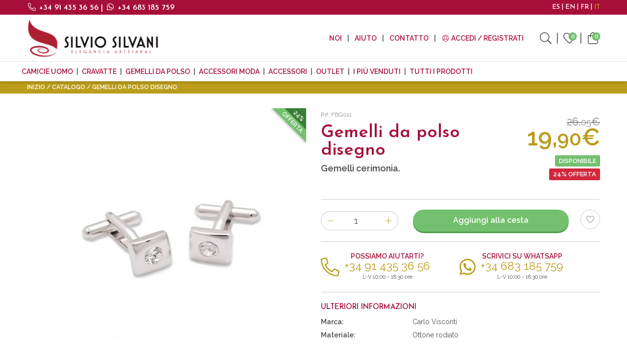

--- FILE ---
content_type: text/html; charset=utf-8
request_url: https://www.silviosilvani.com/it/gemelli-da-polso-disegno-18
body_size: 42807
content:
<!doctype html>
<html class="no-js" lang="it">
<head>
    <script type="text/javascript">
        (function (c, l, a, r, i, t, y) {
            c[a] = c[a] || function () { (c[a].q = c[a].q || []).push(arguments) };
            t = l.createElement(r); t.async = 1; t.src = "https://www.clarity.ms/tag/" + i;
            y = l.getElementsByTagName(r)[0]; y.parentNode.insertBefore(t, y);
        })(window, document, "clarity", "script", "hx8rup8nqc");
    </script>
    <!-- Google Tag Manager -->
    <script>
        (function (w, d, s, l, i) {
            w[l] = w[l] || []; w[l].push({
                'gtm.start':
                    new Date().getTime(), event: 'gtm.js'
            }); var f = d.getElementsByTagName(s)[0],
                j = d.createElement(s), dl = l != 'dataLayer' ? '&l=' + l : ''; j.async = true; j.src =
                    'https://www.googletagmanager.com/gtm.js?id=' + i + dl; f.parentNode.insertBefore(j, f);
        })(window, document, 'script', 'dataLayer', 'GTM-5D6BWFN');</script>
    <!-- End Google Tag Manager -->
    <meta charset="utf-8" />
    <meta http-equiv="x-ua-compatible" content="ie=edge"><script type="text/javascript">window.NREUM||(NREUM={});NREUM.info = {"beacon":"bam.eu01.nr-data.net","errorBeacon":"bam.eu01.nr-data.net","licenseKey":"NRJS-2b02680e2142606914c","applicationID":"478396262","transactionName":"MhBSZQoZC0BTUUQKXAtafWc7VyZSRlNcDFQmGl5FChcJX1dAHzNBChFFUgw=","queueTime":1,"applicationTime":871,"agent":"","atts":""}</script><script type="text/javascript">(window.NREUM||(NREUM={})).init={privacy:{cookies_enabled:true},ajax:{deny_list:["bam.eu01.nr-data.net"]},feature_flags:["soft_nav"],distributed_tracing:{enabled:true}};(window.NREUM||(NREUM={})).loader_config={agentID:"538489990",accountID:"4019182",trustKey:"4019182",xpid:"UAYGWFdbChAEU1lRDgcFUFY=",licenseKey:"NRJS-2b02680e2142606914c",applicationID:"478396262",browserID:"538489990"};;/*! For license information please see nr-loader-spa-1.308.0.min.js.LICENSE.txt */
(()=>{var e,t,r={384:(e,t,r)=>{"use strict";r.d(t,{NT:()=>a,US:()=>u,Zm:()=>o,bQ:()=>d,dV:()=>c,pV:()=>l});var n=r(6154),i=r(1863),s=r(1910);const a={beacon:"bam.nr-data.net",errorBeacon:"bam.nr-data.net"};function o(){return n.gm.NREUM||(n.gm.NREUM={}),void 0===n.gm.newrelic&&(n.gm.newrelic=n.gm.NREUM),n.gm.NREUM}function c(){let e=o();return e.o||(e.o={ST:n.gm.setTimeout,SI:n.gm.setImmediate||n.gm.setInterval,CT:n.gm.clearTimeout,XHR:n.gm.XMLHttpRequest,REQ:n.gm.Request,EV:n.gm.Event,PR:n.gm.Promise,MO:n.gm.MutationObserver,FETCH:n.gm.fetch,WS:n.gm.WebSocket},(0,s.i)(...Object.values(e.o))),e}function d(e,t){let r=o();r.initializedAgents??={},t.initializedAt={ms:(0,i.t)(),date:new Date},r.initializedAgents[e]=t}function u(e,t){o()[e]=t}function l(){return function(){let e=o();const t=e.info||{};e.info={beacon:a.beacon,errorBeacon:a.errorBeacon,...t}}(),function(){let e=o();const t=e.init||{};e.init={...t}}(),c(),function(){let e=o();const t=e.loader_config||{};e.loader_config={...t}}(),o()}},782:(e,t,r)=>{"use strict";r.d(t,{T:()=>n});const n=r(860).K7.pageViewTiming},860:(e,t,r)=>{"use strict";r.d(t,{$J:()=>u,K7:()=>c,P3:()=>d,XX:()=>i,Yy:()=>o,df:()=>s,qY:()=>n,v4:()=>a});const n="events",i="jserrors",s="browser/blobs",a="rum",o="browser/logs",c={ajax:"ajax",genericEvents:"generic_events",jserrors:i,logging:"logging",metrics:"metrics",pageAction:"page_action",pageViewEvent:"page_view_event",pageViewTiming:"page_view_timing",sessionReplay:"session_replay",sessionTrace:"session_trace",softNav:"soft_navigations",spa:"spa"},d={[c.pageViewEvent]:1,[c.pageViewTiming]:2,[c.metrics]:3,[c.jserrors]:4,[c.spa]:5,[c.ajax]:6,[c.sessionTrace]:7,[c.softNav]:8,[c.sessionReplay]:9,[c.logging]:10,[c.genericEvents]:11},u={[c.pageViewEvent]:a,[c.pageViewTiming]:n,[c.ajax]:n,[c.spa]:n,[c.softNav]:n,[c.metrics]:i,[c.jserrors]:i,[c.sessionTrace]:s,[c.sessionReplay]:s,[c.logging]:o,[c.genericEvents]:"ins"}},944:(e,t,r)=>{"use strict";r.d(t,{R:()=>i});var n=r(3241);function i(e,t){"function"==typeof console.debug&&(console.debug("New Relic Warning: https://github.com/newrelic/newrelic-browser-agent/blob/main/docs/warning-codes.md#".concat(e),t),(0,n.W)({agentIdentifier:null,drained:null,type:"data",name:"warn",feature:"warn",data:{code:e,secondary:t}}))}},993:(e,t,r)=>{"use strict";r.d(t,{A$:()=>s,ET:()=>a,TZ:()=>o,p_:()=>i});var n=r(860);const i={ERROR:"ERROR",WARN:"WARN",INFO:"INFO",DEBUG:"DEBUG",TRACE:"TRACE"},s={OFF:0,ERROR:1,WARN:2,INFO:3,DEBUG:4,TRACE:5},a="log",o=n.K7.logging},1541:(e,t,r)=>{"use strict";r.d(t,{U:()=>i,f:()=>n});const n={MFE:"MFE",BA:"BA"};function i(e,t){if(2!==t?.harvestEndpointVersion)return{};const r=t.agentRef.runtime.appMetadata.agents[0].entityGuid;return e?{"source.id":e.id,"source.name":e.name,"source.type":e.type,"parent.id":e.parent?.id||r,"parent.type":e.parent?.type||n.BA}:{"entity.guid":r,appId:t.agentRef.info.applicationID}}},1687:(e,t,r)=>{"use strict";r.d(t,{Ak:()=>d,Ze:()=>h,x3:()=>u});var n=r(3241),i=r(7836),s=r(3606),a=r(860),o=r(2646);const c={};function d(e,t){const r={staged:!1,priority:a.P3[t]||0};l(e),c[e].get(t)||c[e].set(t,r)}function u(e,t){e&&c[e]&&(c[e].get(t)&&c[e].delete(t),p(e,t,!1),c[e].size&&f(e))}function l(e){if(!e)throw new Error("agentIdentifier required");c[e]||(c[e]=new Map)}function h(e="",t="feature",r=!1){if(l(e),!e||!c[e].get(t)||r)return p(e,t);c[e].get(t).staged=!0,f(e)}function f(e){const t=Array.from(c[e]);t.every(([e,t])=>t.staged)&&(t.sort((e,t)=>e[1].priority-t[1].priority),t.forEach(([t])=>{c[e].delete(t),p(e,t)}))}function p(e,t,r=!0){const a=e?i.ee.get(e):i.ee,c=s.i.handlers;if(!a.aborted&&a.backlog&&c){if((0,n.W)({agentIdentifier:e,type:"lifecycle",name:"drain",feature:t}),r){const e=a.backlog[t],r=c[t];if(r){for(let t=0;e&&t<e.length;++t)g(e[t],r);Object.entries(r).forEach(([e,t])=>{Object.values(t||{}).forEach(t=>{t[0]?.on&&t[0]?.context()instanceof o.y&&t[0].on(e,t[1])})})}}a.isolatedBacklog||delete c[t],a.backlog[t]=null,a.emit("drain-"+t,[])}}function g(e,t){var r=e[1];Object.values(t[r]||{}).forEach(t=>{var r=e[0];if(t[0]===r){var n=t[1],i=e[3],s=e[2];n.apply(i,s)}})}},1738:(e,t,r)=>{"use strict";r.d(t,{U:()=>f,Y:()=>h});var n=r(3241),i=r(9908),s=r(1863),a=r(944),o=r(5701),c=r(3969),d=r(8362),u=r(860),l=r(4261);function h(e,t,r,s){const h=s||r;!h||h[e]&&h[e]!==d.d.prototype[e]||(h[e]=function(){(0,i.p)(c.xV,["API/"+e+"/called"],void 0,u.K7.metrics,r.ee),(0,n.W)({agentIdentifier:r.agentIdentifier,drained:!!o.B?.[r.agentIdentifier],type:"data",name:"api",feature:l.Pl+e,data:{}});try{return t.apply(this,arguments)}catch(e){(0,a.R)(23,e)}})}function f(e,t,r,n,a){const o=e.info;null===r?delete o.jsAttributes[t]:o.jsAttributes[t]=r,(a||null===r)&&(0,i.p)(l.Pl+n,[(0,s.t)(),t,r],void 0,"session",e.ee)}},1741:(e,t,r)=>{"use strict";r.d(t,{W:()=>s});var n=r(944),i=r(4261);class s{#e(e,...t){if(this[e]!==s.prototype[e])return this[e](...t);(0,n.R)(35,e)}addPageAction(e,t){return this.#e(i.hG,e,t)}register(e){return this.#e(i.eY,e)}recordCustomEvent(e,t){return this.#e(i.fF,e,t)}setPageViewName(e,t){return this.#e(i.Fw,e,t)}setCustomAttribute(e,t,r){return this.#e(i.cD,e,t,r)}noticeError(e,t){return this.#e(i.o5,e,t)}setUserId(e,t=!1){return this.#e(i.Dl,e,t)}setApplicationVersion(e){return this.#e(i.nb,e)}setErrorHandler(e){return this.#e(i.bt,e)}addRelease(e,t){return this.#e(i.k6,e,t)}log(e,t){return this.#e(i.$9,e,t)}start(){return this.#e(i.d3)}finished(e){return this.#e(i.BL,e)}recordReplay(){return this.#e(i.CH)}pauseReplay(){return this.#e(i.Tb)}addToTrace(e){return this.#e(i.U2,e)}setCurrentRouteName(e){return this.#e(i.PA,e)}interaction(e){return this.#e(i.dT,e)}wrapLogger(e,t,r){return this.#e(i.Wb,e,t,r)}measure(e,t){return this.#e(i.V1,e,t)}consent(e){return this.#e(i.Pv,e)}}},1863:(e,t,r)=>{"use strict";function n(){return Math.floor(performance.now())}r.d(t,{t:()=>n})},1910:(e,t,r)=>{"use strict";r.d(t,{i:()=>s});var n=r(944);const i=new Map;function s(...e){return e.every(e=>{if(i.has(e))return i.get(e);const t="function"==typeof e?e.toString():"",r=t.includes("[native code]"),s=t.includes("nrWrapper");return r||s||(0,n.R)(64,e?.name||t),i.set(e,r),r})}},2555:(e,t,r)=>{"use strict";r.d(t,{D:()=>o,f:()=>a});var n=r(384),i=r(8122);const s={beacon:n.NT.beacon,errorBeacon:n.NT.errorBeacon,licenseKey:void 0,applicationID:void 0,sa:void 0,queueTime:void 0,applicationTime:void 0,ttGuid:void 0,user:void 0,account:void 0,product:void 0,extra:void 0,jsAttributes:{},userAttributes:void 0,atts:void 0,transactionName:void 0,tNamePlain:void 0};function a(e){try{return!!e.licenseKey&&!!e.errorBeacon&&!!e.applicationID}catch(e){return!1}}const o=e=>(0,i.a)(e,s)},2614:(e,t,r)=>{"use strict";r.d(t,{BB:()=>a,H3:()=>n,g:()=>d,iL:()=>c,tS:()=>o,uh:()=>i,wk:()=>s});const n="NRBA",i="SESSION",s=144e5,a=18e5,o={STARTED:"session-started",PAUSE:"session-pause",RESET:"session-reset",RESUME:"session-resume",UPDATE:"session-update"},c={SAME_TAB:"same-tab",CROSS_TAB:"cross-tab"},d={OFF:0,FULL:1,ERROR:2}},2646:(e,t,r)=>{"use strict";r.d(t,{y:()=>n});class n{constructor(e){this.contextId=e}}},2843:(e,t,r)=>{"use strict";r.d(t,{G:()=>s,u:()=>i});var n=r(3878);function i(e,t=!1,r,i){(0,n.DD)("visibilitychange",function(){if(t)return void("hidden"===document.visibilityState&&e());e(document.visibilityState)},r,i)}function s(e,t,r){(0,n.sp)("pagehide",e,t,r)}},3241:(e,t,r)=>{"use strict";r.d(t,{W:()=>s});var n=r(6154);const i="newrelic";function s(e={}){try{n.gm.dispatchEvent(new CustomEvent(i,{detail:e}))}catch(e){}}},3304:(e,t,r)=>{"use strict";r.d(t,{A:()=>s});var n=r(7836);const i=()=>{const e=new WeakSet;return(t,r)=>{if("object"==typeof r&&null!==r){if(e.has(r))return;e.add(r)}return r}};function s(e){try{return JSON.stringify(e,i())??""}catch(e){try{n.ee.emit("internal-error",[e])}catch(e){}return""}}},3333:(e,t,r)=>{"use strict";r.d(t,{$v:()=>u,TZ:()=>n,Xh:()=>c,Zp:()=>i,kd:()=>d,mq:()=>o,nf:()=>a,qN:()=>s});const n=r(860).K7.genericEvents,i=["auxclick","click","copy","keydown","paste","scrollend"],s=["focus","blur"],a=4,o=1e3,c=2e3,d=["PageAction","UserAction","BrowserPerformance"],u={RESOURCES:"experimental.resources",REGISTER:"register"}},3434:(e,t,r)=>{"use strict";r.d(t,{Jt:()=>s,YM:()=>d});var n=r(7836),i=r(5607);const s="nr@original:".concat(i.W),a=50;var o=Object.prototype.hasOwnProperty,c=!1;function d(e,t){return e||(e=n.ee),r.inPlace=function(e,t,n,i,s){n||(n="");const a="-"===n.charAt(0);for(let o=0;o<t.length;o++){const c=t[o],d=e[c];l(d)||(e[c]=r(d,a?c+n:n,i,c,s))}},r.flag=s,r;function r(t,r,n,c,d){return l(t)?t:(r||(r=""),nrWrapper[s]=t,function(e,t,r){if(Object.defineProperty&&Object.keys)try{return Object.keys(e).forEach(function(r){Object.defineProperty(t,r,{get:function(){return e[r]},set:function(t){return e[r]=t,t}})}),t}catch(e){u([e],r)}for(var n in e)o.call(e,n)&&(t[n]=e[n])}(t,nrWrapper,e),nrWrapper);function nrWrapper(){var s,o,l,h;let f;try{o=this,s=[...arguments],l="function"==typeof n?n(s,o):n||{}}catch(t){u([t,"",[s,o,c],l],e)}i(r+"start",[s,o,c],l,d);const p=performance.now();let g;try{return h=t.apply(o,s),g=performance.now(),h}catch(e){throw g=performance.now(),i(r+"err",[s,o,e],l,d),f=e,f}finally{const e=g-p,t={start:p,end:g,duration:e,isLongTask:e>=a,methodName:c,thrownError:f};t.isLongTask&&i("long-task",[t,o],l,d),i(r+"end",[s,o,h],l,d)}}}function i(r,n,i,s){if(!c||t){var a=c;c=!0;try{e.emit(r,n,i,t,s)}catch(t){u([t,r,n,i],e)}c=a}}}function u(e,t){t||(t=n.ee);try{t.emit("internal-error",e)}catch(e){}}function l(e){return!(e&&"function"==typeof e&&e.apply&&!e[s])}},3606:(e,t,r)=>{"use strict";r.d(t,{i:()=>s});var n=r(9908);s.on=a;var i=s.handlers={};function s(e,t,r,s){a(s||n.d,i,e,t,r)}function a(e,t,r,i,s){s||(s="feature"),e||(e=n.d);var a=t[s]=t[s]||{};(a[r]=a[r]||[]).push([e,i])}},3738:(e,t,r)=>{"use strict";r.d(t,{He:()=>i,Kp:()=>o,Lc:()=>d,Rz:()=>u,TZ:()=>n,bD:()=>s,d3:()=>a,jx:()=>l,sl:()=>h,uP:()=>c});const n=r(860).K7.sessionTrace,i="bstResource",s="resource",a="-start",o="-end",c="fn"+a,d="fn"+o,u="pushState",l=1e3,h=3e4},3785:(e,t,r)=>{"use strict";r.d(t,{R:()=>c,b:()=>d});var n=r(9908),i=r(1863),s=r(860),a=r(3969),o=r(993);function c(e,t,r={},c=o.p_.INFO,d=!0,u,l=(0,i.t)()){(0,n.p)(a.xV,["API/logging/".concat(c.toLowerCase(),"/called")],void 0,s.K7.metrics,e),(0,n.p)(o.ET,[l,t,r,c,d,u],void 0,s.K7.logging,e)}function d(e){return"string"==typeof e&&Object.values(o.p_).some(t=>t===e.toUpperCase().trim())}},3878:(e,t,r)=>{"use strict";function n(e,t){return{capture:e,passive:!1,signal:t}}function i(e,t,r=!1,i){window.addEventListener(e,t,n(r,i))}function s(e,t,r=!1,i){document.addEventListener(e,t,n(r,i))}r.d(t,{DD:()=>s,jT:()=>n,sp:()=>i})},3962:(e,t,r)=>{"use strict";r.d(t,{AM:()=>a,O2:()=>l,OV:()=>s,Qu:()=>h,TZ:()=>c,ih:()=>f,pP:()=>o,t1:()=>u,tC:()=>i,wD:()=>d});var n=r(860);const i=["click","keydown","submit"],s="popstate",a="api",o="initialPageLoad",c=n.K7.softNav,d=5e3,u=500,l={INITIAL_PAGE_LOAD:"",ROUTE_CHANGE:1,UNSPECIFIED:2},h={INTERACTION:1,AJAX:2,CUSTOM_END:3,CUSTOM_TRACER:4},f={IP:"in progress",PF:"pending finish",FIN:"finished",CAN:"cancelled"}},3969:(e,t,r)=>{"use strict";r.d(t,{TZ:()=>n,XG:()=>o,rs:()=>i,xV:()=>a,z_:()=>s});const n=r(860).K7.metrics,i="sm",s="cm",a="storeSupportabilityMetrics",o="storeEventMetrics"},4234:(e,t,r)=>{"use strict";r.d(t,{W:()=>s});var n=r(7836),i=r(1687);class s{constructor(e,t){this.agentIdentifier=e,this.ee=n.ee.get(e),this.featureName=t,this.blocked=!1}deregisterDrain(){(0,i.x3)(this.agentIdentifier,this.featureName)}}},4261:(e,t,r)=>{"use strict";r.d(t,{$9:()=>u,BL:()=>c,CH:()=>p,Dl:()=>R,Fw:()=>w,PA:()=>v,Pl:()=>n,Pv:()=>A,Tb:()=>h,U2:()=>a,V1:()=>E,Wb:()=>T,bt:()=>y,cD:()=>b,d3:()=>x,dT:()=>d,eY:()=>g,fF:()=>f,hG:()=>s,hw:()=>i,k6:()=>o,nb:()=>m,o5:()=>l});const n="api-",i=n+"ixn-",s="addPageAction",a="addToTrace",o="addRelease",c="finished",d="interaction",u="log",l="noticeError",h="pauseReplay",f="recordCustomEvent",p="recordReplay",g="register",m="setApplicationVersion",v="setCurrentRouteName",b="setCustomAttribute",y="setErrorHandler",w="setPageViewName",R="setUserId",x="start",T="wrapLogger",E="measure",A="consent"},5205:(e,t,r)=>{"use strict";r.d(t,{j:()=>S});var n=r(384),i=r(1741);var s=r(2555),a=r(3333);const o=e=>{if(!e||"string"!=typeof e)return!1;try{document.createDocumentFragment().querySelector(e)}catch{return!1}return!0};var c=r(2614),d=r(944),u=r(8122);const l="[data-nr-mask]",h=e=>(0,u.a)(e,(()=>{const e={feature_flags:[],experimental:{allow_registered_children:!1,resources:!1},mask_selector:"*",block_selector:"[data-nr-block]",mask_input_options:{color:!1,date:!1,"datetime-local":!1,email:!1,month:!1,number:!1,range:!1,search:!1,tel:!1,text:!1,time:!1,url:!1,week:!1,textarea:!1,select:!1,password:!0}};return{ajax:{deny_list:void 0,block_internal:!0,enabled:!0,autoStart:!0},api:{get allow_registered_children(){return e.feature_flags.includes(a.$v.REGISTER)||e.experimental.allow_registered_children},set allow_registered_children(t){e.experimental.allow_registered_children=t},duplicate_registered_data:!1},browser_consent_mode:{enabled:!1},distributed_tracing:{enabled:void 0,exclude_newrelic_header:void 0,cors_use_newrelic_header:void 0,cors_use_tracecontext_headers:void 0,allowed_origins:void 0},get feature_flags(){return e.feature_flags},set feature_flags(t){e.feature_flags=t},generic_events:{enabled:!0,autoStart:!0},harvest:{interval:30},jserrors:{enabled:!0,autoStart:!0},logging:{enabled:!0,autoStart:!0},metrics:{enabled:!0,autoStart:!0},obfuscate:void 0,page_action:{enabled:!0},page_view_event:{enabled:!0,autoStart:!0},page_view_timing:{enabled:!0,autoStart:!0},performance:{capture_marks:!1,capture_measures:!1,capture_detail:!0,resources:{get enabled(){return e.feature_flags.includes(a.$v.RESOURCES)||e.experimental.resources},set enabled(t){e.experimental.resources=t},asset_types:[],first_party_domains:[],ignore_newrelic:!0}},privacy:{cookies_enabled:!0},proxy:{assets:void 0,beacon:void 0},session:{expiresMs:c.wk,inactiveMs:c.BB},session_replay:{autoStart:!0,enabled:!1,preload:!1,sampling_rate:10,error_sampling_rate:100,collect_fonts:!1,inline_images:!1,fix_stylesheets:!0,mask_all_inputs:!0,get mask_text_selector(){return e.mask_selector},set mask_text_selector(t){o(t)?e.mask_selector="".concat(t,",").concat(l):""===t||null===t?e.mask_selector=l:(0,d.R)(5,t)},get block_class(){return"nr-block"},get ignore_class(){return"nr-ignore"},get mask_text_class(){return"nr-mask"},get block_selector(){return e.block_selector},set block_selector(t){o(t)?e.block_selector+=",".concat(t):""!==t&&(0,d.R)(6,t)},get mask_input_options(){return e.mask_input_options},set mask_input_options(t){t&&"object"==typeof t?e.mask_input_options={...t,password:!0}:(0,d.R)(7,t)}},session_trace:{enabled:!0,autoStart:!0},soft_navigations:{enabled:!0,autoStart:!0},spa:{enabled:!0,autoStart:!0},ssl:void 0,user_actions:{enabled:!0,elementAttributes:["id","className","tagName","type"]}}})());var f=r(6154),p=r(9324);let g=0;const m={buildEnv:p.F3,distMethod:p.Xs,version:p.xv,originTime:f.WN},v={consented:!1},b={appMetadata:{},get consented(){return this.session?.state?.consent||v.consented},set consented(e){v.consented=e},customTransaction:void 0,denyList:void 0,disabled:!1,harvester:void 0,isolatedBacklog:!1,isRecording:!1,loaderType:void 0,maxBytes:3e4,obfuscator:void 0,onerror:void 0,ptid:void 0,releaseIds:{},session:void 0,timeKeeper:void 0,registeredEntities:[],jsAttributesMetadata:{bytes:0},get harvestCount(){return++g}},y=e=>{const t=(0,u.a)(e,b),r=Object.keys(m).reduce((e,t)=>(e[t]={value:m[t],writable:!1,configurable:!0,enumerable:!0},e),{});return Object.defineProperties(t,r)};var w=r(5701);const R=e=>{const t=e.startsWith("http");e+="/",r.p=t?e:"https://"+e};var x=r(7836),T=r(3241);const E={accountID:void 0,trustKey:void 0,agentID:void 0,licenseKey:void 0,applicationID:void 0,xpid:void 0},A=e=>(0,u.a)(e,E),_=new Set;function S(e,t={},r,a){let{init:o,info:c,loader_config:d,runtime:u={},exposed:l=!0}=t;if(!c){const e=(0,n.pV)();o=e.init,c=e.info,d=e.loader_config}e.init=h(o||{}),e.loader_config=A(d||{}),c.jsAttributes??={},f.bv&&(c.jsAttributes.isWorker=!0),e.info=(0,s.D)(c);const p=e.init,g=[c.beacon,c.errorBeacon];_.has(e.agentIdentifier)||(p.proxy.assets&&(R(p.proxy.assets),g.push(p.proxy.assets)),p.proxy.beacon&&g.push(p.proxy.beacon),e.beacons=[...g],function(e){const t=(0,n.pV)();Object.getOwnPropertyNames(i.W.prototype).forEach(r=>{const n=i.W.prototype[r];if("function"!=typeof n||"constructor"===n)return;let s=t[r];e[r]&&!1!==e.exposed&&"micro-agent"!==e.runtime?.loaderType&&(t[r]=(...t)=>{const n=e[r](...t);return s?s(...t):n})})}(e),(0,n.US)("activatedFeatures",w.B)),u.denyList=[...p.ajax.deny_list||[],...p.ajax.block_internal?g:[]],u.ptid=e.agentIdentifier,u.loaderType=r,e.runtime=y(u),_.has(e.agentIdentifier)||(e.ee=x.ee.get(e.agentIdentifier),e.exposed=l,(0,T.W)({agentIdentifier:e.agentIdentifier,drained:!!w.B?.[e.agentIdentifier],type:"lifecycle",name:"initialize",feature:void 0,data:e.config})),_.add(e.agentIdentifier)}},5270:(e,t,r)=>{"use strict";r.d(t,{Aw:()=>a,SR:()=>s,rF:()=>o});var n=r(384),i=r(7767);function s(e){return!!(0,n.dV)().o.MO&&(0,i.V)(e)&&!0===e?.session_trace.enabled}function a(e){return!0===e?.session_replay.preload&&s(e)}function o(e,t){try{if("string"==typeof t?.type){if("password"===t.type.toLowerCase())return"*".repeat(e?.length||0);if(void 0!==t?.dataset?.nrUnmask||t?.classList?.contains("nr-unmask"))return e}}catch(e){}return"string"==typeof e?e.replace(/[\S]/g,"*"):"*".repeat(e?.length||0)}},5289:(e,t,r)=>{"use strict";r.d(t,{GG:()=>a,Qr:()=>c,sB:()=>o});var n=r(3878),i=r(6389);function s(){return"undefined"==typeof document||"complete"===document.readyState}function a(e,t){if(s())return e();const r=(0,i.J)(e),a=setInterval(()=>{s()&&(clearInterval(a),r())},500);(0,n.sp)("load",r,t)}function o(e){if(s())return e();(0,n.DD)("DOMContentLoaded",e)}function c(e){if(s())return e();(0,n.sp)("popstate",e)}},5607:(e,t,r)=>{"use strict";r.d(t,{W:()=>n});const n=(0,r(9566).bz)()},5701:(e,t,r)=>{"use strict";r.d(t,{B:()=>s,t:()=>a});var n=r(3241);const i=new Set,s={};function a(e,t){const r=t.agentIdentifier;s[r]??={},e&&"object"==typeof e&&(i.has(r)||(t.ee.emit("rumresp",[e]),s[r]=e,i.add(r),(0,n.W)({agentIdentifier:r,loaded:!0,drained:!0,type:"lifecycle",name:"load",feature:void 0,data:e})))}},6154:(e,t,r)=>{"use strict";r.d(t,{OF:()=>d,RI:()=>i,WN:()=>h,bv:()=>s,eN:()=>f,gm:()=>a,lR:()=>l,m:()=>c,mw:()=>o,sb:()=>u});var n=r(1863);const i="undefined"!=typeof window&&!!window.document,s="undefined"!=typeof WorkerGlobalScope&&("undefined"!=typeof self&&self instanceof WorkerGlobalScope&&self.navigator instanceof WorkerNavigator||"undefined"!=typeof globalThis&&globalThis instanceof WorkerGlobalScope&&globalThis.navigator instanceof WorkerNavigator),a=i?window:"undefined"!=typeof WorkerGlobalScope&&("undefined"!=typeof self&&self instanceof WorkerGlobalScope&&self||"undefined"!=typeof globalThis&&globalThis instanceof WorkerGlobalScope&&globalThis),o=Boolean("hidden"===a?.document?.visibilityState),c=""+a?.location,d=/iPad|iPhone|iPod/.test(a.navigator?.userAgent),u=d&&"undefined"==typeof SharedWorker,l=(()=>{const e=a.navigator?.userAgent?.match(/Firefox[/\s](\d+\.\d+)/);return Array.isArray(e)&&e.length>=2?+e[1]:0})(),h=Date.now()-(0,n.t)(),f=()=>"undefined"!=typeof PerformanceNavigationTiming&&a?.performance?.getEntriesByType("navigation")?.[0]?.responseStart},6344:(e,t,r)=>{"use strict";r.d(t,{BB:()=>u,Qb:()=>l,TZ:()=>i,Ug:()=>a,Vh:()=>s,_s:()=>o,bc:()=>d,yP:()=>c});var n=r(2614);const i=r(860).K7.sessionReplay,s="errorDuringReplay",a=.12,o={DomContentLoaded:0,Load:1,FullSnapshot:2,IncrementalSnapshot:3,Meta:4,Custom:5},c={[n.g.ERROR]:15e3,[n.g.FULL]:3e5,[n.g.OFF]:0},d={RESET:{message:"Session was reset",sm:"Reset"},IMPORT:{message:"Recorder failed to import",sm:"Import"},TOO_MANY:{message:"429: Too Many Requests",sm:"Too-Many"},TOO_BIG:{message:"Payload was too large",sm:"Too-Big"},CROSS_TAB:{message:"Session Entity was set to OFF on another tab",sm:"Cross-Tab"},ENTITLEMENTS:{message:"Session Replay is not allowed and will not be started",sm:"Entitlement"}},u=5e3,l={API:"api",RESUME:"resume",SWITCH_TO_FULL:"switchToFull",INITIALIZE:"initialize",PRELOAD:"preload"}},6389:(e,t,r)=>{"use strict";function n(e,t=500,r={}){const n=r?.leading||!1;let i;return(...r)=>{n&&void 0===i&&(e.apply(this,r),i=setTimeout(()=>{i=clearTimeout(i)},t)),n||(clearTimeout(i),i=setTimeout(()=>{e.apply(this,r)},t))}}function i(e){let t=!1;return(...r)=>{t||(t=!0,e.apply(this,r))}}r.d(t,{J:()=>i,s:()=>n})},6630:(e,t,r)=>{"use strict";r.d(t,{T:()=>n});const n=r(860).K7.pageViewEvent},6774:(e,t,r)=>{"use strict";r.d(t,{T:()=>n});const n=r(860).K7.jserrors},7295:(e,t,r)=>{"use strict";r.d(t,{Xv:()=>a,gX:()=>i,iW:()=>s});var n=[];function i(e){if(!e||s(e))return!1;if(0===n.length)return!0;if("*"===n[0].hostname)return!1;for(var t=0;t<n.length;t++){var r=n[t];if(r.hostname.test(e.hostname)&&r.pathname.test(e.pathname))return!1}return!0}function s(e){return void 0===e.hostname}function a(e){if(n=[],e&&e.length)for(var t=0;t<e.length;t++){let r=e[t];if(!r)continue;if("*"===r)return void(n=[{hostname:"*"}]);0===r.indexOf("http://")?r=r.substring(7):0===r.indexOf("https://")&&(r=r.substring(8));const i=r.indexOf("/");let s,a;i>0?(s=r.substring(0,i),a=r.substring(i)):(s=r,a="*");let[c]=s.split(":");n.push({hostname:o(c),pathname:o(a,!0)})}}function o(e,t=!1){const r=e.replace(/[.+?^${}()|[\]\\]/g,e=>"\\"+e).replace(/\*/g,".*?");return new RegExp((t?"^":"")+r+"$")}},7485:(e,t,r)=>{"use strict";r.d(t,{D:()=>i});var n=r(6154);function i(e){if(0===(e||"").indexOf("data:"))return{protocol:"data"};try{const t=new URL(e,location.href),r={port:t.port,hostname:t.hostname,pathname:t.pathname,search:t.search,protocol:t.protocol.slice(0,t.protocol.indexOf(":")),sameOrigin:t.protocol===n.gm?.location?.protocol&&t.host===n.gm?.location?.host};return r.port&&""!==r.port||("http:"===t.protocol&&(r.port="80"),"https:"===t.protocol&&(r.port="443")),r.pathname&&""!==r.pathname?r.pathname.startsWith("/")||(r.pathname="/".concat(r.pathname)):r.pathname="/",r}catch(e){return{}}}},7699:(e,t,r)=>{"use strict";r.d(t,{It:()=>s,KC:()=>o,No:()=>i,qh:()=>a});var n=r(860);const i=16e3,s=1e6,a="SESSION_ERROR",o={[n.K7.logging]:!0,[n.K7.genericEvents]:!1,[n.K7.jserrors]:!1,[n.K7.ajax]:!1}},7767:(e,t,r)=>{"use strict";r.d(t,{V:()=>i});var n=r(6154);const i=e=>n.RI&&!0===e?.privacy.cookies_enabled},7836:(e,t,r)=>{"use strict";r.d(t,{P:()=>o,ee:()=>c});var n=r(384),i=r(8990),s=r(2646),a=r(5607);const o="nr@context:".concat(a.W),c=function e(t,r){var n={},a={},u={},l=!1;try{l=16===r.length&&d.initializedAgents?.[r]?.runtime.isolatedBacklog}catch(e){}var h={on:p,addEventListener:p,removeEventListener:function(e,t){var r=n[e];if(!r)return;for(var i=0;i<r.length;i++)r[i]===t&&r.splice(i,1)},emit:function(e,r,n,i,s){!1!==s&&(s=!0);if(c.aborted&&!i)return;t&&s&&t.emit(e,r,n);var o=f(n);g(e).forEach(e=>{e.apply(o,r)});var d=v()[a[e]];d&&d.push([h,e,r,o]);return o},get:m,listeners:g,context:f,buffer:function(e,t){const r=v();if(t=t||"feature",h.aborted)return;Object.entries(e||{}).forEach(([e,n])=>{a[n]=t,t in r||(r[t]=[])})},abort:function(){h._aborted=!0,Object.keys(h.backlog).forEach(e=>{delete h.backlog[e]})},isBuffering:function(e){return!!v()[a[e]]},debugId:r,backlog:l?{}:t&&"object"==typeof t.backlog?t.backlog:{},isolatedBacklog:l};return Object.defineProperty(h,"aborted",{get:()=>{let e=h._aborted||!1;return e||(t&&(e=t.aborted),e)}}),h;function f(e){return e&&e instanceof s.y?e:e?(0,i.I)(e,o,()=>new s.y(o)):new s.y(o)}function p(e,t){n[e]=g(e).concat(t)}function g(e){return n[e]||[]}function m(t){return u[t]=u[t]||e(h,t)}function v(){return h.backlog}}(void 0,"globalEE"),d=(0,n.Zm)();d.ee||(d.ee=c)},8122:(e,t,r)=>{"use strict";r.d(t,{a:()=>i});var n=r(944);function i(e,t){try{if(!e||"object"!=typeof e)return(0,n.R)(3);if(!t||"object"!=typeof t)return(0,n.R)(4);const r=Object.create(Object.getPrototypeOf(t),Object.getOwnPropertyDescriptors(t)),s=0===Object.keys(r).length?e:r;for(let a in s)if(void 0!==e[a])try{if(null===e[a]){r[a]=null;continue}Array.isArray(e[a])&&Array.isArray(t[a])?r[a]=Array.from(new Set([...e[a],...t[a]])):"object"==typeof e[a]&&"object"==typeof t[a]?r[a]=i(e[a],t[a]):r[a]=e[a]}catch(e){r[a]||(0,n.R)(1,e)}return r}catch(e){(0,n.R)(2,e)}}},8139:(e,t,r)=>{"use strict";r.d(t,{u:()=>h});var n=r(7836),i=r(3434),s=r(8990),a=r(6154);const o={},c=a.gm.XMLHttpRequest,d="addEventListener",u="removeEventListener",l="nr@wrapped:".concat(n.P);function h(e){var t=function(e){return(e||n.ee).get("events")}(e);if(o[t.debugId]++)return t;o[t.debugId]=1;var r=(0,i.YM)(t,!0);function h(e){r.inPlace(e,[d,u],"-",p)}function p(e,t){return e[1]}return"getPrototypeOf"in Object&&(a.RI&&f(document,h),c&&f(c.prototype,h),f(a.gm,h)),t.on(d+"-start",function(e,t){var n=e[1];if(null!==n&&("function"==typeof n||"object"==typeof n)&&"newrelic"!==e[0]){var i=(0,s.I)(n,l,function(){var e={object:function(){if("function"!=typeof n.handleEvent)return;return n.handleEvent.apply(n,arguments)},function:n}[typeof n];return e?r(e,"fn-",null,e.name||"anonymous"):n});this.wrapped=e[1]=i}}),t.on(u+"-start",function(e){e[1]=this.wrapped||e[1]}),t}function f(e,t,...r){let n=e;for(;"object"==typeof n&&!Object.prototype.hasOwnProperty.call(n,d);)n=Object.getPrototypeOf(n);n&&t(n,...r)}},8362:(e,t,r)=>{"use strict";r.d(t,{d:()=>s});var n=r(9566),i=r(1741);class s extends i.W{agentIdentifier=(0,n.LA)(16)}},8374:(e,t,r)=>{r.nc=(()=>{try{return document?.currentScript?.nonce}catch(e){}return""})()},8990:(e,t,r)=>{"use strict";r.d(t,{I:()=>i});var n=Object.prototype.hasOwnProperty;function i(e,t,r){if(n.call(e,t))return e[t];var i=r();if(Object.defineProperty&&Object.keys)try{return Object.defineProperty(e,t,{value:i,writable:!0,enumerable:!1}),i}catch(e){}return e[t]=i,i}},9119:(e,t,r)=>{"use strict";r.d(t,{L:()=>s});var n=/([^?#]*)[^#]*(#[^?]*|$).*/,i=/([^?#]*)().*/;function s(e,t){return e?e.replace(t?n:i,"$1$2"):e}},9300:(e,t,r)=>{"use strict";r.d(t,{T:()=>n});const n=r(860).K7.ajax},9324:(e,t,r)=>{"use strict";r.d(t,{AJ:()=>a,F3:()=>i,Xs:()=>s,Yq:()=>o,xv:()=>n});const n="1.308.0",i="PROD",s="CDN",a="@newrelic/rrweb",o="1.0.1"},9566:(e,t,r)=>{"use strict";r.d(t,{LA:()=>o,ZF:()=>c,bz:()=>a,el:()=>d});var n=r(6154);const i="xxxxxxxx-xxxx-4xxx-yxxx-xxxxxxxxxxxx";function s(e,t){return e?15&e[t]:16*Math.random()|0}function a(){const e=n.gm?.crypto||n.gm?.msCrypto;let t,r=0;return e&&e.getRandomValues&&(t=e.getRandomValues(new Uint8Array(30))),i.split("").map(e=>"x"===e?s(t,r++).toString(16):"y"===e?(3&s()|8).toString(16):e).join("")}function o(e){const t=n.gm?.crypto||n.gm?.msCrypto;let r,i=0;t&&t.getRandomValues&&(r=t.getRandomValues(new Uint8Array(e)));const a=[];for(var o=0;o<e;o++)a.push(s(r,i++).toString(16));return a.join("")}function c(){return o(16)}function d(){return o(32)}},9908:(e,t,r)=>{"use strict";r.d(t,{d:()=>n,p:()=>i});var n=r(7836).ee.get("handle");function i(e,t,r,i,s){s?(s.buffer([e],i),s.emit(e,t,r)):(n.buffer([e],i),n.emit(e,t,r))}}},n={};function i(e){var t=n[e];if(void 0!==t)return t.exports;var s=n[e]={exports:{}};return r[e](s,s.exports,i),s.exports}i.m=r,i.d=(e,t)=>{for(var r in t)i.o(t,r)&&!i.o(e,r)&&Object.defineProperty(e,r,{enumerable:!0,get:t[r]})},i.f={},i.e=e=>Promise.all(Object.keys(i.f).reduce((t,r)=>(i.f[r](e,t),t),[])),i.u=e=>({212:"nr-spa-compressor",249:"nr-spa-recorder",478:"nr-spa"}[e]+"-1.308.0.min.js"),i.o=(e,t)=>Object.prototype.hasOwnProperty.call(e,t),e={},t="NRBA-1.308.0.PROD:",i.l=(r,n,s,a)=>{if(e[r])e[r].push(n);else{var o,c;if(void 0!==s)for(var d=document.getElementsByTagName("script"),u=0;u<d.length;u++){var l=d[u];if(l.getAttribute("src")==r||l.getAttribute("data-webpack")==t+s){o=l;break}}if(!o){c=!0;var h={478:"sha512-RSfSVnmHk59T/uIPbdSE0LPeqcEdF4/+XhfJdBuccH5rYMOEZDhFdtnh6X6nJk7hGpzHd9Ujhsy7lZEz/ORYCQ==",249:"sha512-ehJXhmntm85NSqW4MkhfQqmeKFulra3klDyY0OPDUE+sQ3GokHlPh1pmAzuNy//3j4ac6lzIbmXLvGQBMYmrkg==",212:"sha512-B9h4CR46ndKRgMBcK+j67uSR2RCnJfGefU+A7FrgR/k42ovXy5x/MAVFiSvFxuVeEk/pNLgvYGMp1cBSK/G6Fg=="};(o=document.createElement("script")).charset="utf-8",i.nc&&o.setAttribute("nonce",i.nc),o.setAttribute("data-webpack",t+s),o.src=r,0!==o.src.indexOf(window.location.origin+"/")&&(o.crossOrigin="anonymous"),h[a]&&(o.integrity=h[a])}e[r]=[n];var f=(t,n)=>{o.onerror=o.onload=null,clearTimeout(p);var i=e[r];if(delete e[r],o.parentNode&&o.parentNode.removeChild(o),i&&i.forEach(e=>e(n)),t)return t(n)},p=setTimeout(f.bind(null,void 0,{type:"timeout",target:o}),12e4);o.onerror=f.bind(null,o.onerror),o.onload=f.bind(null,o.onload),c&&document.head.appendChild(o)}},i.r=e=>{"undefined"!=typeof Symbol&&Symbol.toStringTag&&Object.defineProperty(e,Symbol.toStringTag,{value:"Module"}),Object.defineProperty(e,"__esModule",{value:!0})},i.p="https://js-agent.newrelic.com/",(()=>{var e={38:0,788:0};i.f.j=(t,r)=>{var n=i.o(e,t)?e[t]:void 0;if(0!==n)if(n)r.push(n[2]);else{var s=new Promise((r,i)=>n=e[t]=[r,i]);r.push(n[2]=s);var a=i.p+i.u(t),o=new Error;i.l(a,r=>{if(i.o(e,t)&&(0!==(n=e[t])&&(e[t]=void 0),n)){var s=r&&("load"===r.type?"missing":r.type),a=r&&r.target&&r.target.src;o.message="Loading chunk "+t+" failed: ("+s+": "+a+")",o.name="ChunkLoadError",o.type=s,o.request=a,n[1](o)}},"chunk-"+t,t)}};var t=(t,r)=>{var n,s,[a,o,c]=r,d=0;if(a.some(t=>0!==e[t])){for(n in o)i.o(o,n)&&(i.m[n]=o[n]);if(c)c(i)}for(t&&t(r);d<a.length;d++)s=a[d],i.o(e,s)&&e[s]&&e[s][0](),e[s]=0},r=self["webpackChunk:NRBA-1.308.0.PROD"]=self["webpackChunk:NRBA-1.308.0.PROD"]||[];r.forEach(t.bind(null,0)),r.push=t.bind(null,r.push.bind(r))})(),(()=>{"use strict";i(8374);var e=i(8362),t=i(860);const r=Object.values(t.K7);var n=i(5205);var s=i(9908),a=i(1863),o=i(4261),c=i(1738);var d=i(1687),u=i(4234),l=i(5289),h=i(6154),f=i(944),p=i(5270),g=i(7767),m=i(6389),v=i(7699);class b extends u.W{constructor(e,t){super(e.agentIdentifier,t),this.agentRef=e,this.abortHandler=void 0,this.featAggregate=void 0,this.loadedSuccessfully=void 0,this.onAggregateImported=new Promise(e=>{this.loadedSuccessfully=e}),this.deferred=Promise.resolve(),!1===e.init[this.featureName].autoStart?this.deferred=new Promise((t,r)=>{this.ee.on("manual-start-all",(0,m.J)(()=>{(0,d.Ak)(e.agentIdentifier,this.featureName),t()}))}):(0,d.Ak)(e.agentIdentifier,t)}importAggregator(e,t,r={}){if(this.featAggregate)return;const n=async()=>{let n;await this.deferred;try{if((0,g.V)(e.init)){const{setupAgentSession:t}=await i.e(478).then(i.bind(i,8766));n=t(e)}}catch(e){(0,f.R)(20,e),this.ee.emit("internal-error",[e]),(0,s.p)(v.qh,[e],void 0,this.featureName,this.ee)}try{if(!this.#t(this.featureName,n,e.init))return(0,d.Ze)(this.agentIdentifier,this.featureName),void this.loadedSuccessfully(!1);const{Aggregate:i}=await t();this.featAggregate=new i(e,r),e.runtime.harvester.initializedAggregates.push(this.featAggregate),this.loadedSuccessfully(!0)}catch(e){(0,f.R)(34,e),this.abortHandler?.(),(0,d.Ze)(this.agentIdentifier,this.featureName,!0),this.loadedSuccessfully(!1),this.ee&&this.ee.abort()}};h.RI?(0,l.GG)(()=>n(),!0):n()}#t(e,r,n){if(this.blocked)return!1;switch(e){case t.K7.sessionReplay:return(0,p.SR)(n)&&!!r;case t.K7.sessionTrace:return!!r;default:return!0}}}var y=i(6630),w=i(2614),R=i(3241);class x extends b{static featureName=y.T;constructor(e){var t;super(e,y.T),this.setupInspectionEvents(e.agentIdentifier),t=e,(0,c.Y)(o.Fw,function(e,r){"string"==typeof e&&("/"!==e.charAt(0)&&(e="/"+e),t.runtime.customTransaction=(r||"http://custom.transaction")+e,(0,s.p)(o.Pl+o.Fw,[(0,a.t)()],void 0,void 0,t.ee))},t),this.importAggregator(e,()=>i.e(478).then(i.bind(i,2467)))}setupInspectionEvents(e){const t=(t,r)=>{t&&(0,R.W)({agentIdentifier:e,timeStamp:t.timeStamp,loaded:"complete"===t.target.readyState,type:"window",name:r,data:t.target.location+""})};(0,l.sB)(e=>{t(e,"DOMContentLoaded")}),(0,l.GG)(e=>{t(e,"load")}),(0,l.Qr)(e=>{t(e,"navigate")}),this.ee.on(w.tS.UPDATE,(t,r)=>{(0,R.W)({agentIdentifier:e,type:"lifecycle",name:"session",data:r})})}}var T=i(384);class E extends e.d{constructor(e){var t;(super(),h.gm)?(this.features={},(0,T.bQ)(this.agentIdentifier,this),this.desiredFeatures=new Set(e.features||[]),this.desiredFeatures.add(x),(0,n.j)(this,e,e.loaderType||"agent"),t=this,(0,c.Y)(o.cD,function(e,r,n=!1){if("string"==typeof e){if(["string","number","boolean"].includes(typeof r)||null===r)return(0,c.U)(t,e,r,o.cD,n);(0,f.R)(40,typeof r)}else(0,f.R)(39,typeof e)},t),function(e){(0,c.Y)(o.Dl,function(t,r=!1){if("string"!=typeof t&&null!==t)return void(0,f.R)(41,typeof t);const n=e.info.jsAttributes["enduser.id"];r&&null!=n&&n!==t?(0,s.p)(o.Pl+"setUserIdAndResetSession",[t],void 0,"session",e.ee):(0,c.U)(e,"enduser.id",t,o.Dl,!0)},e)}(this),function(e){(0,c.Y)(o.nb,function(t){if("string"==typeof t||null===t)return(0,c.U)(e,"application.version",t,o.nb,!1);(0,f.R)(42,typeof t)},e)}(this),function(e){(0,c.Y)(o.d3,function(){e.ee.emit("manual-start-all")},e)}(this),function(e){(0,c.Y)(o.Pv,function(t=!0){if("boolean"==typeof t){if((0,s.p)(o.Pl+o.Pv,[t],void 0,"session",e.ee),e.runtime.consented=t,t){const t=e.features.page_view_event;t.onAggregateImported.then(e=>{const r=t.featAggregate;e&&!r.sentRum&&r.sendRum()})}}else(0,f.R)(65,typeof t)},e)}(this),this.run()):(0,f.R)(21)}get config(){return{info:this.info,init:this.init,loader_config:this.loader_config,runtime:this.runtime}}get api(){return this}run(){try{const e=function(e){const t={};return r.forEach(r=>{t[r]=!!e[r]?.enabled}),t}(this.init),n=[...this.desiredFeatures];n.sort((e,r)=>t.P3[e.featureName]-t.P3[r.featureName]),n.forEach(r=>{if(!e[r.featureName]&&r.featureName!==t.K7.pageViewEvent)return;if(r.featureName===t.K7.spa)return void(0,f.R)(67);const n=function(e){switch(e){case t.K7.ajax:return[t.K7.jserrors];case t.K7.sessionTrace:return[t.K7.ajax,t.K7.pageViewEvent];case t.K7.sessionReplay:return[t.K7.sessionTrace];case t.K7.pageViewTiming:return[t.K7.pageViewEvent];default:return[]}}(r.featureName).filter(e=>!(e in this.features));n.length>0&&(0,f.R)(36,{targetFeature:r.featureName,missingDependencies:n}),this.features[r.featureName]=new r(this)})}catch(e){(0,f.R)(22,e);for(const e in this.features)this.features[e].abortHandler?.();const t=(0,T.Zm)();delete t.initializedAgents[this.agentIdentifier]?.features,delete this.sharedAggregator;return t.ee.get(this.agentIdentifier).abort(),!1}}}var A=i(2843),_=i(782);class S extends b{static featureName=_.T;constructor(e){super(e,_.T),h.RI&&((0,A.u)(()=>(0,s.p)("docHidden",[(0,a.t)()],void 0,_.T,this.ee),!0),(0,A.G)(()=>(0,s.p)("winPagehide",[(0,a.t)()],void 0,_.T,this.ee)),this.importAggregator(e,()=>i.e(478).then(i.bind(i,9917))))}}var O=i(3969);class I extends b{static featureName=O.TZ;constructor(e){super(e,O.TZ),h.RI&&document.addEventListener("securitypolicyviolation",e=>{(0,s.p)(O.xV,["Generic/CSPViolation/Detected"],void 0,this.featureName,this.ee)}),this.importAggregator(e,()=>i.e(478).then(i.bind(i,6555)))}}var N=i(6774),P=i(3878),k=i(3304);class D{constructor(e,t,r,n,i){this.name="UncaughtError",this.message="string"==typeof e?e:(0,k.A)(e),this.sourceURL=t,this.line=r,this.column=n,this.__newrelic=i}}function C(e){return M(e)?e:new D(void 0!==e?.message?e.message:e,e?.filename||e?.sourceURL,e?.lineno||e?.line,e?.colno||e?.col,e?.__newrelic,e?.cause)}function j(e){const t="Unhandled Promise Rejection: ";if(!e?.reason)return;if(M(e.reason)){try{e.reason.message.startsWith(t)||(e.reason.message=t+e.reason.message)}catch(e){}return C(e.reason)}const r=C(e.reason);return(r.message||"").startsWith(t)||(r.message=t+r.message),r}function L(e){if(e.error instanceof SyntaxError&&!/:\d+$/.test(e.error.stack?.trim())){const t=new D(e.message,e.filename,e.lineno,e.colno,e.error.__newrelic,e.cause);return t.name=SyntaxError.name,t}return M(e.error)?e.error:C(e)}function M(e){return e instanceof Error&&!!e.stack}function H(e,r,n,i,o=(0,a.t)()){"string"==typeof e&&(e=new Error(e)),(0,s.p)("err",[e,o,!1,r,n.runtime.isRecording,void 0,i],void 0,t.K7.jserrors,n.ee),(0,s.p)("uaErr",[],void 0,t.K7.genericEvents,n.ee)}var B=i(1541),K=i(993),W=i(3785);function U(e,{customAttributes:t={},level:r=K.p_.INFO}={},n,i,s=(0,a.t)()){(0,W.R)(n.ee,e,t,r,!1,i,s)}function F(e,r,n,i,c=(0,a.t)()){(0,s.p)(o.Pl+o.hG,[c,e,r,i],void 0,t.K7.genericEvents,n.ee)}function V(e,r,n,i,c=(0,a.t)()){const{start:d,end:u,customAttributes:l}=r||{},h={customAttributes:l||{}};if("object"!=typeof h.customAttributes||"string"!=typeof e||0===e.length)return void(0,f.R)(57);const p=(e,t)=>null==e?t:"number"==typeof e?e:e instanceof PerformanceMark?e.startTime:Number.NaN;if(h.start=p(d,0),h.end=p(u,c),Number.isNaN(h.start)||Number.isNaN(h.end))(0,f.R)(57);else{if(h.duration=h.end-h.start,!(h.duration<0))return(0,s.p)(o.Pl+o.V1,[h,e,i],void 0,t.K7.genericEvents,n.ee),h;(0,f.R)(58)}}function G(e,r={},n,i,c=(0,a.t)()){(0,s.p)(o.Pl+o.fF,[c,e,r,i],void 0,t.K7.genericEvents,n.ee)}function z(e){(0,c.Y)(o.eY,function(t){return Y(e,t)},e)}function Y(e,r,n){(0,f.R)(54,"newrelic.register"),r||={},r.type=B.f.MFE,r.licenseKey||=e.info.licenseKey,r.blocked=!1,r.parent=n||{},Array.isArray(r.tags)||(r.tags=[]);const i={};r.tags.forEach(e=>{"name"!==e&&"id"!==e&&(i["source.".concat(e)]=!0)}),r.isolated??=!0;let o=()=>{};const c=e.runtime.registeredEntities;if(!r.isolated){const e=c.find(({metadata:{target:{id:e}}})=>e===r.id&&!r.isolated);if(e)return e}const d=e=>{r.blocked=!0,o=e};function u(e){return"string"==typeof e&&!!e.trim()&&e.trim().length<501||"number"==typeof e}e.init.api.allow_registered_children||d((0,m.J)(()=>(0,f.R)(55))),u(r.id)&&u(r.name)||d((0,m.J)(()=>(0,f.R)(48,r)));const l={addPageAction:(t,n={})=>g(F,[t,{...i,...n},e],r),deregister:()=>{d((0,m.J)(()=>(0,f.R)(68)))},log:(t,n={})=>g(U,[t,{...n,customAttributes:{...i,...n.customAttributes||{}}},e],r),measure:(t,n={})=>g(V,[t,{...n,customAttributes:{...i,...n.customAttributes||{}}},e],r),noticeError:(t,n={})=>g(H,[t,{...i,...n},e],r),register:(t={})=>g(Y,[e,t],l.metadata.target),recordCustomEvent:(t,n={})=>g(G,[t,{...i,...n},e],r),setApplicationVersion:e=>p("application.version",e),setCustomAttribute:(e,t)=>p(e,t),setUserId:e=>p("enduser.id",e),metadata:{customAttributes:i,target:r}},h=()=>(r.blocked&&o(),r.blocked);h()||c.push(l);const p=(e,t)=>{h()||(i[e]=t)},g=(r,n,i)=>{if(h())return;const o=(0,a.t)();(0,s.p)(O.xV,["API/register/".concat(r.name,"/called")],void 0,t.K7.metrics,e.ee);try{if(e.init.api.duplicate_registered_data&&"register"!==r.name){let e=n;if(n[1]instanceof Object){const t={"child.id":i.id,"child.type":i.type};e="customAttributes"in n[1]?[n[0],{...n[1],customAttributes:{...n[1].customAttributes,...t}},...n.slice(2)]:[n[0],{...n[1],...t},...n.slice(2)]}r(...e,void 0,o)}return r(...n,i,o)}catch(e){(0,f.R)(50,e)}};return l}class Z extends b{static featureName=N.T;constructor(e){var t;super(e,N.T),t=e,(0,c.Y)(o.o5,(e,r)=>H(e,r,t),t),function(e){(0,c.Y)(o.bt,function(t){e.runtime.onerror=t},e)}(e),function(e){let t=0;(0,c.Y)(o.k6,function(e,r){++t>10||(this.runtime.releaseIds[e.slice(-200)]=(""+r).slice(-200))},e)}(e),z(e);try{this.removeOnAbort=new AbortController}catch(e){}this.ee.on("internal-error",(t,r)=>{this.abortHandler&&(0,s.p)("ierr",[C(t),(0,a.t)(),!0,{},e.runtime.isRecording,r],void 0,this.featureName,this.ee)}),h.gm.addEventListener("unhandledrejection",t=>{this.abortHandler&&(0,s.p)("err",[j(t),(0,a.t)(),!1,{unhandledPromiseRejection:1},e.runtime.isRecording],void 0,this.featureName,this.ee)},(0,P.jT)(!1,this.removeOnAbort?.signal)),h.gm.addEventListener("error",t=>{this.abortHandler&&(0,s.p)("err",[L(t),(0,a.t)(),!1,{},e.runtime.isRecording],void 0,this.featureName,this.ee)},(0,P.jT)(!1,this.removeOnAbort?.signal)),this.abortHandler=this.#r,this.importAggregator(e,()=>i.e(478).then(i.bind(i,2176)))}#r(){this.removeOnAbort?.abort(),this.abortHandler=void 0}}var q=i(8990);let X=1;function J(e){const t=typeof e;return!e||"object"!==t&&"function"!==t?-1:e===h.gm?0:(0,q.I)(e,"nr@id",function(){return X++})}function Q(e){if("string"==typeof e&&e.length)return e.length;if("object"==typeof e){if("undefined"!=typeof ArrayBuffer&&e instanceof ArrayBuffer&&e.byteLength)return e.byteLength;if("undefined"!=typeof Blob&&e instanceof Blob&&e.size)return e.size;if(!("undefined"!=typeof FormData&&e instanceof FormData))try{return(0,k.A)(e).length}catch(e){return}}}var ee=i(8139),te=i(7836),re=i(3434);const ne={},ie=["open","send"];function se(e){var t=e||te.ee;const r=function(e){return(e||te.ee).get("xhr")}(t);if(void 0===h.gm.XMLHttpRequest)return r;if(ne[r.debugId]++)return r;ne[r.debugId]=1,(0,ee.u)(t);var n=(0,re.YM)(r),i=h.gm.XMLHttpRequest,s=h.gm.MutationObserver,a=h.gm.Promise,o=h.gm.setInterval,c="readystatechange",d=["onload","onerror","onabort","onloadstart","onloadend","onprogress","ontimeout"],u=[],l=h.gm.XMLHttpRequest=function(e){const t=new i(e),s=r.context(t);try{r.emit("new-xhr",[t],s),t.addEventListener(c,(a=s,function(){var e=this;e.readyState>3&&!a.resolved&&(a.resolved=!0,r.emit("xhr-resolved",[],e)),n.inPlace(e,d,"fn-",y)}),(0,P.jT)(!1))}catch(e){(0,f.R)(15,e);try{r.emit("internal-error",[e])}catch(e){}}var a;return t};function p(e,t){n.inPlace(t,["onreadystatechange"],"fn-",y)}if(function(e,t){for(var r in e)t[r]=e[r]}(i,l),l.prototype=i.prototype,n.inPlace(l.prototype,ie,"-xhr-",y),r.on("send-xhr-start",function(e,t){p(e,t),function(e){u.push(e),s&&(g?g.then(b):o?o(b):(m=-m,v.data=m))}(t)}),r.on("open-xhr-start",p),s){var g=a&&a.resolve();if(!o&&!a){var m=1,v=document.createTextNode(m);new s(b).observe(v,{characterData:!0})}}else t.on("fn-end",function(e){e[0]&&e[0].type===c||b()});function b(){for(var e=0;e<u.length;e++)p(0,u[e]);u.length&&(u=[])}function y(e,t){return t}return r}var ae="fetch-",oe=ae+"body-",ce=["arrayBuffer","blob","json","text","formData"],de=h.gm.Request,ue=h.gm.Response,le="prototype";const he={};function fe(e){const t=function(e){return(e||te.ee).get("fetch")}(e);if(!(de&&ue&&h.gm.fetch))return t;if(he[t.debugId]++)return t;function r(e,r,n){var i=e[r];"function"==typeof i&&(e[r]=function(){var e,r=[...arguments],s={};t.emit(n+"before-start",[r],s),s[te.P]&&s[te.P].dt&&(e=s[te.P].dt);var a=i.apply(this,r);return t.emit(n+"start",[r,e],a),a.then(function(e){return t.emit(n+"end",[null,e],a),e},function(e){throw t.emit(n+"end",[e],a),e})})}return he[t.debugId]=1,ce.forEach(e=>{r(de[le],e,oe),r(ue[le],e,oe)}),r(h.gm,"fetch",ae),t.on(ae+"end",function(e,r){var n=this;if(r){var i=r.headers.get("content-length");null!==i&&(n.rxSize=i),t.emit(ae+"done",[null,r],n)}else t.emit(ae+"done",[e],n)}),t}var pe=i(7485),ge=i(9566);class me{constructor(e){this.agentRef=e}generateTracePayload(e){const t=this.agentRef.loader_config;if(!this.shouldGenerateTrace(e)||!t)return null;var r=(t.accountID||"").toString()||null,n=(t.agentID||"").toString()||null,i=(t.trustKey||"").toString()||null;if(!r||!n)return null;var s=(0,ge.ZF)(),a=(0,ge.el)(),o=Date.now(),c={spanId:s,traceId:a,timestamp:o};return(e.sameOrigin||this.isAllowedOrigin(e)&&this.useTraceContextHeadersForCors())&&(c.traceContextParentHeader=this.generateTraceContextParentHeader(s,a),c.traceContextStateHeader=this.generateTraceContextStateHeader(s,o,r,n,i)),(e.sameOrigin&&!this.excludeNewrelicHeader()||!e.sameOrigin&&this.isAllowedOrigin(e)&&this.useNewrelicHeaderForCors())&&(c.newrelicHeader=this.generateTraceHeader(s,a,o,r,n,i)),c}generateTraceContextParentHeader(e,t){return"00-"+t+"-"+e+"-01"}generateTraceContextStateHeader(e,t,r,n,i){return i+"@nr=0-1-"+r+"-"+n+"-"+e+"----"+t}generateTraceHeader(e,t,r,n,i,s){if(!("function"==typeof h.gm?.btoa))return null;var a={v:[0,1],d:{ty:"Browser",ac:n,ap:i,id:e,tr:t,ti:r}};return s&&n!==s&&(a.d.tk=s),btoa((0,k.A)(a))}shouldGenerateTrace(e){return this.agentRef.init?.distributed_tracing?.enabled&&this.isAllowedOrigin(e)}isAllowedOrigin(e){var t=!1;const r=this.agentRef.init?.distributed_tracing;if(e.sameOrigin)t=!0;else if(r?.allowed_origins instanceof Array)for(var n=0;n<r.allowed_origins.length;n++){var i=(0,pe.D)(r.allowed_origins[n]);if(e.hostname===i.hostname&&e.protocol===i.protocol&&e.port===i.port){t=!0;break}}return t}excludeNewrelicHeader(){var e=this.agentRef.init?.distributed_tracing;return!!e&&!!e.exclude_newrelic_header}useNewrelicHeaderForCors(){var e=this.agentRef.init?.distributed_tracing;return!!e&&!1!==e.cors_use_newrelic_header}useTraceContextHeadersForCors(){var e=this.agentRef.init?.distributed_tracing;return!!e&&!!e.cors_use_tracecontext_headers}}var ve=i(9300),be=i(7295);function ye(e){return"string"==typeof e?e:e instanceof(0,T.dV)().o.REQ?e.url:h.gm?.URL&&e instanceof URL?e.href:void 0}var we=["load","error","abort","timeout"],Re=we.length,xe=(0,T.dV)().o.REQ,Te=(0,T.dV)().o.XHR;const Ee="X-NewRelic-App-Data";class Ae extends b{static featureName=ve.T;constructor(e){super(e,ve.T),this.dt=new me(e),this.handler=(e,t,r,n)=>(0,s.p)(e,t,r,n,this.ee);try{const e={xmlhttprequest:"xhr",fetch:"fetch",beacon:"beacon"};h.gm?.performance?.getEntriesByType("resource").forEach(r=>{if(r.initiatorType in e&&0!==r.responseStatus){const n={status:r.responseStatus},i={rxSize:r.transferSize,duration:Math.floor(r.duration),cbTime:0};_e(n,r.name),this.handler("xhr",[n,i,r.startTime,r.responseEnd,e[r.initiatorType]],void 0,t.K7.ajax)}})}catch(e){}fe(this.ee),se(this.ee),function(e,r,n,i){function o(e){var t=this;t.totalCbs=0,t.called=0,t.cbTime=0,t.end=T,t.ended=!1,t.xhrGuids={},t.lastSize=null,t.loadCaptureCalled=!1,t.params=this.params||{},t.metrics=this.metrics||{},t.latestLongtaskEnd=0,e.addEventListener("load",function(r){E(t,e)},(0,P.jT)(!1)),h.lR||e.addEventListener("progress",function(e){t.lastSize=e.loaded},(0,P.jT)(!1))}function c(e){this.params={method:e[0]},_e(this,e[1]),this.metrics={}}function d(t,r){e.loader_config.xpid&&this.sameOrigin&&r.setRequestHeader("X-NewRelic-ID",e.loader_config.xpid);var n=i.generateTracePayload(this.parsedOrigin);if(n){var s=!1;n.newrelicHeader&&(r.setRequestHeader("newrelic",n.newrelicHeader),s=!0),n.traceContextParentHeader&&(r.setRequestHeader("traceparent",n.traceContextParentHeader),n.traceContextStateHeader&&r.setRequestHeader("tracestate",n.traceContextStateHeader),s=!0),s&&(this.dt=n)}}function u(e,t){var n=this.metrics,i=e[0],s=this;if(n&&i){var o=Q(i);o&&(n.txSize=o)}this.startTime=(0,a.t)(),this.body=i,this.listener=function(e){try{"abort"!==e.type||s.loadCaptureCalled||(s.params.aborted=!0),("load"!==e.type||s.called===s.totalCbs&&(s.onloadCalled||"function"!=typeof t.onload)&&"function"==typeof s.end)&&s.end(t)}catch(e){try{r.emit("internal-error",[e])}catch(e){}}};for(var c=0;c<Re;c++)t.addEventListener(we[c],this.listener,(0,P.jT)(!1))}function l(e,t,r){this.cbTime+=e,t?this.onloadCalled=!0:this.called+=1,this.called!==this.totalCbs||!this.onloadCalled&&"function"==typeof r.onload||"function"!=typeof this.end||this.end(r)}function f(e,t){var r=""+J(e)+!!t;this.xhrGuids&&!this.xhrGuids[r]&&(this.xhrGuids[r]=!0,this.totalCbs+=1)}function p(e,t){var r=""+J(e)+!!t;this.xhrGuids&&this.xhrGuids[r]&&(delete this.xhrGuids[r],this.totalCbs-=1)}function g(){this.endTime=(0,a.t)()}function m(e,t){t instanceof Te&&"load"===e[0]&&r.emit("xhr-load-added",[e[1],e[2]],t)}function v(e,t){t instanceof Te&&"load"===e[0]&&r.emit("xhr-load-removed",[e[1],e[2]],t)}function b(e,t,r){t instanceof Te&&("onload"===r&&(this.onload=!0),("load"===(e[0]&&e[0].type)||this.onload)&&(this.xhrCbStart=(0,a.t)()))}function y(e,t){this.xhrCbStart&&r.emit("xhr-cb-time",[(0,a.t)()-this.xhrCbStart,this.onload,t],t)}function w(e){var t,r=e[1]||{};if("string"==typeof e[0]?0===(t=e[0]).length&&h.RI&&(t=""+h.gm.location.href):e[0]&&e[0].url?t=e[0].url:h.gm?.URL&&e[0]&&e[0]instanceof URL?t=e[0].href:"function"==typeof e[0].toString&&(t=e[0].toString()),"string"==typeof t&&0!==t.length){t&&(this.parsedOrigin=(0,pe.D)(t),this.sameOrigin=this.parsedOrigin.sameOrigin);var n=i.generateTracePayload(this.parsedOrigin);if(n&&(n.newrelicHeader||n.traceContextParentHeader))if(e[0]&&e[0].headers)o(e[0].headers,n)&&(this.dt=n);else{var s={};for(var a in r)s[a]=r[a];s.headers=new Headers(r.headers||{}),o(s.headers,n)&&(this.dt=n),e.length>1?e[1]=s:e.push(s)}}function o(e,t){var r=!1;return t.newrelicHeader&&(e.set("newrelic",t.newrelicHeader),r=!0),t.traceContextParentHeader&&(e.set("traceparent",t.traceContextParentHeader),t.traceContextStateHeader&&e.set("tracestate",t.traceContextStateHeader),r=!0),r}}function R(e,t){this.params={},this.metrics={},this.startTime=(0,a.t)(),this.dt=t,e.length>=1&&(this.target=e[0]),e.length>=2&&(this.opts=e[1]);var r=this.opts||{},n=this.target;_e(this,ye(n));var i=(""+(n&&n instanceof xe&&n.method||r.method||"GET")).toUpperCase();this.params.method=i,this.body=r.body,this.txSize=Q(r.body)||0}function x(e,r){if(this.endTime=(0,a.t)(),this.params||(this.params={}),(0,be.iW)(this.params))return;let i;this.params.status=r?r.status:0,"string"==typeof this.rxSize&&this.rxSize.length>0&&(i=+this.rxSize);const s={txSize:this.txSize,rxSize:i,duration:(0,a.t)()-this.startTime};n("xhr",[this.params,s,this.startTime,this.endTime,"fetch"],this,t.K7.ajax)}function T(e){const r=this.params,i=this.metrics;if(!this.ended){this.ended=!0;for(let t=0;t<Re;t++)e.removeEventListener(we[t],this.listener,!1);r.aborted||(0,be.iW)(r)||(i.duration=(0,a.t)()-this.startTime,this.loadCaptureCalled||4!==e.readyState?null==r.status&&(r.status=0):E(this,e),i.cbTime=this.cbTime,n("xhr",[r,i,this.startTime,this.endTime,"xhr"],this,t.K7.ajax))}}function E(e,n){e.params.status=n.status;var i=function(e,t){var r=e.responseType;return"json"===r&&null!==t?t:"arraybuffer"===r||"blob"===r||"json"===r?Q(e.response):"text"===r||""===r||void 0===r?Q(e.responseText):void 0}(n,e.lastSize);if(i&&(e.metrics.rxSize=i),e.sameOrigin&&n.getAllResponseHeaders().indexOf(Ee)>=0){var a=n.getResponseHeader(Ee);a&&((0,s.p)(O.rs,["Ajax/CrossApplicationTracing/Header/Seen"],void 0,t.K7.metrics,r),e.params.cat=a.split(", ").pop())}e.loadCaptureCalled=!0}r.on("new-xhr",o),r.on("open-xhr-start",c),r.on("open-xhr-end",d),r.on("send-xhr-start",u),r.on("xhr-cb-time",l),r.on("xhr-load-added",f),r.on("xhr-load-removed",p),r.on("xhr-resolved",g),r.on("addEventListener-end",m),r.on("removeEventListener-end",v),r.on("fn-end",y),r.on("fetch-before-start",w),r.on("fetch-start",R),r.on("fn-start",b),r.on("fetch-done",x)}(e,this.ee,this.handler,this.dt),this.importAggregator(e,()=>i.e(478).then(i.bind(i,3845)))}}function _e(e,t){var r=(0,pe.D)(t),n=e.params||e;n.hostname=r.hostname,n.port=r.port,n.protocol=r.protocol,n.host=r.hostname+":"+r.port,n.pathname=r.pathname,e.parsedOrigin=r,e.sameOrigin=r.sameOrigin}const Se={},Oe=["pushState","replaceState"];function Ie(e){const t=function(e){return(e||te.ee).get("history")}(e);return!h.RI||Se[t.debugId]++||(Se[t.debugId]=1,(0,re.YM)(t).inPlace(window.history,Oe,"-")),t}var Ne=i(3738);function Pe(e){(0,c.Y)(o.BL,function(r=Date.now()){const n=r-h.WN;n<0&&(0,f.R)(62,r),(0,s.p)(O.XG,[o.BL,{time:n}],void 0,t.K7.metrics,e.ee),e.addToTrace({name:o.BL,start:r,origin:"nr"}),(0,s.p)(o.Pl+o.hG,[n,o.BL],void 0,t.K7.genericEvents,e.ee)},e)}const{He:ke,bD:De,d3:Ce,Kp:je,TZ:Le,Lc:Me,uP:He,Rz:Be}=Ne;class Ke extends b{static featureName=Le;constructor(e){var r;super(e,Le),r=e,(0,c.Y)(o.U2,function(e){if(!(e&&"object"==typeof e&&e.name&&e.start))return;const n={n:e.name,s:e.start-h.WN,e:(e.end||e.start)-h.WN,o:e.origin||"",t:"api"};n.s<0||n.e<0||n.e<n.s?(0,f.R)(61,{start:n.s,end:n.e}):(0,s.p)("bstApi",[n],void 0,t.K7.sessionTrace,r.ee)},r),Pe(e);if(!(0,g.V)(e.init))return void this.deregisterDrain();const n=this.ee;let d;Ie(n),this.eventsEE=(0,ee.u)(n),this.eventsEE.on(He,function(e,t){this.bstStart=(0,a.t)()}),this.eventsEE.on(Me,function(e,r){(0,s.p)("bst",[e[0],r,this.bstStart,(0,a.t)()],void 0,t.K7.sessionTrace,n)}),n.on(Be+Ce,function(e){this.time=(0,a.t)(),this.startPath=location.pathname+location.hash}),n.on(Be+je,function(e){(0,s.p)("bstHist",[location.pathname+location.hash,this.startPath,this.time],void 0,t.K7.sessionTrace,n)});try{d=new PerformanceObserver(e=>{const r=e.getEntries();(0,s.p)(ke,[r],void 0,t.K7.sessionTrace,n)}),d.observe({type:De,buffered:!0})}catch(e){}this.importAggregator(e,()=>i.e(478).then(i.bind(i,6974)),{resourceObserver:d})}}var We=i(6344);class Ue extends b{static featureName=We.TZ;#n;recorder;constructor(e){var r;let n;super(e,We.TZ),r=e,(0,c.Y)(o.CH,function(){(0,s.p)(o.CH,[],void 0,t.K7.sessionReplay,r.ee)},r),function(e){(0,c.Y)(o.Tb,function(){(0,s.p)(o.Tb,[],void 0,t.K7.sessionReplay,e.ee)},e)}(e);try{n=JSON.parse(localStorage.getItem("".concat(w.H3,"_").concat(w.uh)))}catch(e){}(0,p.SR)(e.init)&&this.ee.on(o.CH,()=>this.#i()),this.#s(n)&&this.importRecorder().then(e=>{e.startRecording(We.Qb.PRELOAD,n?.sessionReplayMode)}),this.importAggregator(this.agentRef,()=>i.e(478).then(i.bind(i,6167)),this),this.ee.on("err",e=>{this.blocked||this.agentRef.runtime.isRecording&&(this.errorNoticed=!0,(0,s.p)(We.Vh,[e],void 0,this.featureName,this.ee))})}#s(e){return e&&(e.sessionReplayMode===w.g.FULL||e.sessionReplayMode===w.g.ERROR)||(0,p.Aw)(this.agentRef.init)}importRecorder(){return this.recorder?Promise.resolve(this.recorder):(this.#n??=Promise.all([i.e(478),i.e(249)]).then(i.bind(i,4866)).then(({Recorder:e})=>(this.recorder=new e(this),this.recorder)).catch(e=>{throw this.ee.emit("internal-error",[e]),this.blocked=!0,e}),this.#n)}#i(){this.blocked||(this.featAggregate?this.featAggregate.mode!==w.g.FULL&&this.featAggregate.initializeRecording(w.g.FULL,!0,We.Qb.API):this.importRecorder().then(()=>{this.recorder.startRecording(We.Qb.API,w.g.FULL)}))}}var Fe=i(3962);class Ve extends b{static featureName=Fe.TZ;constructor(e){if(super(e,Fe.TZ),function(e){const r=e.ee.get("tracer");function n(){}(0,c.Y)(o.dT,function(e){return(new n).get("object"==typeof e?e:{})},e);const i=n.prototype={createTracer:function(n,i){var o={},c=this,d="function"==typeof i;return(0,s.p)(O.xV,["API/createTracer/called"],void 0,t.K7.metrics,e.ee),function(){if(r.emit((d?"":"no-")+"fn-start",[(0,a.t)(),c,d],o),d)try{return i.apply(this,arguments)}catch(e){const t="string"==typeof e?new Error(e):e;throw r.emit("fn-err",[arguments,this,t],o),t}finally{r.emit("fn-end",[(0,a.t)()],o)}}}};["actionText","setName","setAttribute","save","ignore","onEnd","getContext","end","get"].forEach(r=>{c.Y.apply(this,[r,function(){return(0,s.p)(o.hw+r,[performance.now(),...arguments],this,t.K7.softNav,e.ee),this},e,i])}),(0,c.Y)(o.PA,function(){(0,s.p)(o.hw+"routeName",[performance.now(),...arguments],void 0,t.K7.softNav,e.ee)},e)}(e),!h.RI||!(0,T.dV)().o.MO)return;const r=Ie(this.ee);try{this.removeOnAbort=new AbortController}catch(e){}Fe.tC.forEach(e=>{(0,P.sp)(e,e=>{l(e)},!0,this.removeOnAbort?.signal)});const n=()=>(0,s.p)("newURL",[(0,a.t)(),""+window.location],void 0,this.featureName,this.ee);r.on("pushState-end",n),r.on("replaceState-end",n),(0,P.sp)(Fe.OV,e=>{l(e),(0,s.p)("newURL",[e.timeStamp,""+window.location],void 0,this.featureName,this.ee)},!0,this.removeOnAbort?.signal);let d=!1;const u=new((0,T.dV)().o.MO)((e,t)=>{d||(d=!0,requestAnimationFrame(()=>{(0,s.p)("newDom",[(0,a.t)()],void 0,this.featureName,this.ee),d=!1}))}),l=(0,m.s)(e=>{"loading"!==document.readyState&&((0,s.p)("newUIEvent",[e],void 0,this.featureName,this.ee),u.observe(document.body,{attributes:!0,childList:!0,subtree:!0,characterData:!0}))},100,{leading:!0});this.abortHandler=function(){this.removeOnAbort?.abort(),u.disconnect(),this.abortHandler=void 0},this.importAggregator(e,()=>i.e(478).then(i.bind(i,4393)),{domObserver:u})}}var Ge=i(3333),ze=i(9119);const Ye={},Ze=new Set;function qe(e){return"string"==typeof e?{type:"string",size:(new TextEncoder).encode(e).length}:e instanceof ArrayBuffer?{type:"ArrayBuffer",size:e.byteLength}:e instanceof Blob?{type:"Blob",size:e.size}:e instanceof DataView?{type:"DataView",size:e.byteLength}:ArrayBuffer.isView(e)?{type:"TypedArray",size:e.byteLength}:{type:"unknown",size:0}}class Xe{constructor(e,t){this.timestamp=(0,a.t)(),this.currentUrl=(0,ze.L)(window.location.href),this.socketId=(0,ge.LA)(8),this.requestedUrl=(0,ze.L)(e),this.requestedProtocols=Array.isArray(t)?t.join(","):t||"",this.openedAt=void 0,this.protocol=void 0,this.extensions=void 0,this.binaryType=void 0,this.messageOrigin=void 0,this.messageCount=0,this.messageBytes=0,this.messageBytesMin=0,this.messageBytesMax=0,this.messageTypes=void 0,this.sendCount=0,this.sendBytes=0,this.sendBytesMin=0,this.sendBytesMax=0,this.sendTypes=void 0,this.closedAt=void 0,this.closeCode=void 0,this.closeReason="unknown",this.closeWasClean=void 0,this.connectedDuration=0,this.hasErrors=void 0}}class $e extends b{static featureName=Ge.TZ;constructor(e){super(e,Ge.TZ);const r=e.init.feature_flags.includes("websockets"),n=[e.init.page_action.enabled,e.init.performance.capture_marks,e.init.performance.capture_measures,e.init.performance.resources.enabled,e.init.user_actions.enabled,r];var d;let u,l;if(d=e,(0,c.Y)(o.hG,(e,t)=>F(e,t,d),d),function(e){(0,c.Y)(o.fF,(t,r)=>G(t,r,e),e)}(e),Pe(e),z(e),function(e){(0,c.Y)(o.V1,(t,r)=>V(t,r,e),e)}(e),r&&(l=function(e){if(!(0,T.dV)().o.WS)return e;const t=e.get("websockets");if(Ye[t.debugId]++)return t;Ye[t.debugId]=1,(0,A.G)(()=>{const e=(0,a.t)();Ze.forEach(r=>{r.nrData.closedAt=e,r.nrData.closeCode=1001,r.nrData.closeReason="Page navigating away",r.nrData.closeWasClean=!1,r.nrData.openedAt&&(r.nrData.connectedDuration=e-r.nrData.openedAt),t.emit("ws",[r.nrData],r)})});class r extends WebSocket{static name="WebSocket";static toString(){return"function WebSocket() { [native code] }"}toString(){return"[object WebSocket]"}get[Symbol.toStringTag](){return r.name}#a(e){(e.__newrelic??={}).socketId=this.nrData.socketId,this.nrData.hasErrors??=!0}constructor(...e){super(...e),this.nrData=new Xe(e[0],e[1]),this.addEventListener("open",()=>{this.nrData.openedAt=(0,a.t)(),["protocol","extensions","binaryType"].forEach(e=>{this.nrData[e]=this[e]}),Ze.add(this)}),this.addEventListener("message",e=>{const{type:t,size:r}=qe(e.data);this.nrData.messageOrigin??=(0,ze.L)(e.origin),this.nrData.messageCount++,this.nrData.messageBytes+=r,this.nrData.messageBytesMin=Math.min(this.nrData.messageBytesMin||1/0,r),this.nrData.messageBytesMax=Math.max(this.nrData.messageBytesMax,r),(this.nrData.messageTypes??"").includes(t)||(this.nrData.messageTypes=this.nrData.messageTypes?"".concat(this.nrData.messageTypes,",").concat(t):t)}),this.addEventListener("close",e=>{this.nrData.closedAt=(0,a.t)(),this.nrData.closeCode=e.code,e.reason&&(this.nrData.closeReason=e.reason),this.nrData.closeWasClean=e.wasClean,this.nrData.connectedDuration=this.nrData.closedAt-this.nrData.openedAt,Ze.delete(this),t.emit("ws",[this.nrData],this)})}addEventListener(e,t,...r){const n=this,i="function"==typeof t?function(...e){try{return t.apply(this,e)}catch(e){throw n.#a(e),e}}:t?.handleEvent?{handleEvent:function(...e){try{return t.handleEvent.apply(t,e)}catch(e){throw n.#a(e),e}}}:t;return super.addEventListener(e,i,...r)}send(e){if(this.readyState===WebSocket.OPEN){const{type:t,size:r}=qe(e);this.nrData.sendCount++,this.nrData.sendBytes+=r,this.nrData.sendBytesMin=Math.min(this.nrData.sendBytesMin||1/0,r),this.nrData.sendBytesMax=Math.max(this.nrData.sendBytesMax,r),(this.nrData.sendTypes??"").includes(t)||(this.nrData.sendTypes=this.nrData.sendTypes?"".concat(this.nrData.sendTypes,",").concat(t):t)}try{return super.send(e)}catch(e){throw this.#a(e),e}}close(...e){try{super.close(...e)}catch(e){throw this.#a(e),e}}}return h.gm.WebSocket=r,t}(this.ee)),h.RI){if(fe(this.ee),se(this.ee),u=Ie(this.ee),e.init.user_actions.enabled){function f(t){const r=(0,pe.D)(t);return e.beacons.includes(r.hostname+":"+r.port)}function p(){u.emit("navChange")}Ge.Zp.forEach(e=>(0,P.sp)(e,e=>(0,s.p)("ua",[e],void 0,this.featureName,this.ee),!0)),Ge.qN.forEach(e=>{const t=(0,m.s)(e=>{(0,s.p)("ua",[e],void 0,this.featureName,this.ee)},500,{leading:!0});(0,P.sp)(e,t)}),h.gm.addEventListener("error",()=>{(0,s.p)("uaErr",[],void 0,t.K7.genericEvents,this.ee)},(0,P.jT)(!1,this.removeOnAbort?.signal)),this.ee.on("open-xhr-start",(e,r)=>{f(e[1])||r.addEventListener("readystatechange",()=>{2===r.readyState&&(0,s.p)("uaXhr",[],void 0,t.K7.genericEvents,this.ee)})}),this.ee.on("fetch-start",e=>{e.length>=1&&!f(ye(e[0]))&&(0,s.p)("uaXhr",[],void 0,t.K7.genericEvents,this.ee)}),u.on("pushState-end",p),u.on("replaceState-end",p),window.addEventListener("hashchange",p,(0,P.jT)(!0,this.removeOnAbort?.signal)),window.addEventListener("popstate",p,(0,P.jT)(!0,this.removeOnAbort?.signal))}if(e.init.performance.resources.enabled&&h.gm.PerformanceObserver?.supportedEntryTypes.includes("resource")){new PerformanceObserver(e=>{e.getEntries().forEach(e=>{(0,s.p)("browserPerformance.resource",[e],void 0,this.featureName,this.ee)})}).observe({type:"resource",buffered:!0})}}r&&l.on("ws",e=>{(0,s.p)("ws-complete",[e],void 0,this.featureName,this.ee)});try{this.removeOnAbort=new AbortController}catch(g){}this.abortHandler=()=>{this.removeOnAbort?.abort(),this.abortHandler=void 0},n.some(e=>e)?this.importAggregator(e,()=>i.e(478).then(i.bind(i,8019))):this.deregisterDrain()}}var Je=i(2646);const Qe=new Map;function et(e,t,r,n,i=!0){if("object"!=typeof t||!t||"string"!=typeof r||!r||"function"!=typeof t[r])return(0,f.R)(29);const s=function(e){return(e||te.ee).get("logger")}(e),a=(0,re.YM)(s),o=new Je.y(te.P);o.level=n.level,o.customAttributes=n.customAttributes,o.autoCaptured=i;const c=t[r]?.[re.Jt]||t[r];return Qe.set(c,o),a.inPlace(t,[r],"wrap-logger-",()=>Qe.get(c)),s}var tt=i(1910);class rt extends b{static featureName=K.TZ;constructor(e){var t;super(e,K.TZ),t=e,(0,c.Y)(o.$9,(e,r)=>U(e,r,t),t),function(e){(0,c.Y)(o.Wb,(t,r,{customAttributes:n={},level:i=K.p_.INFO}={})=>{et(e.ee,t,r,{customAttributes:n,level:i},!1)},e)}(e),z(e);const r=this.ee;["log","error","warn","info","debug","trace"].forEach(e=>{(0,tt.i)(h.gm.console[e]),et(r,h.gm.console,e,{level:"log"===e?"info":e})}),this.ee.on("wrap-logger-end",function([e]){const{level:t,customAttributes:n,autoCaptured:i}=this;(0,W.R)(r,e,n,t,i)}),this.importAggregator(e,()=>i.e(478).then(i.bind(i,5288)))}}new E({features:[Ae,x,S,Ke,Ue,I,Z,$e,rt,Ve],loaderType:"spa"})})()})();</script>
    <meta name="viewport" content="width=device-width, initial-scale=1.0, maximum-scale=1" />
    <title>Gemelli da polso disegno -  | Silvio Silvani</title>
    <meta name="description" content="Negozio online di Gemelli da Polso per camicia. Gemelli divertenti e originali, classici ed eleganti." />
    <meta name="keywords" content="" />

    <link rel="apple-touch-icon" sizes="180x180" href="/apple-touch-icon.png">
    <link rel="icon" type="image/png" sizes="32x32" href="/favicon-32x32.png">
    <link rel="icon" type="image/png" sizes="16x16" href="/favicon-16x16.png">
    <link rel="manifest" href="/site.webmanifest">

    
                <link rel="alternate" hreflang="es" href="https://www.silviosilvani.com/es/gemelos-diseno-17">
                <link rel="alternate" hreflang="en" href="https://www.silviosilvani.com/en/design-cufflinks-17">
                <link rel="alternate" hreflang="fr" href="https://www.silviosilvani.com/fr/boutons-de-manchette-de-createur-17">
                <link rel="canonical" href="https://www.silviosilvani.com/it/gemelli-da-polso-disegno-18">

    

    <script type="application/ld+json">
        {
        "@context": "https://schema.org",
        "@type": "BreadcrumbList",
        "itemListElement": [{"@type": "ListItem", "position": 1, "name": "Gemelli da polso disegno", "item": "https://www.silviosilvani.com/it/gemelli-da-polso-disegno-18" }]
        }
    </script>
    <script type="application/ld+json">
        {
        "@context": "https://schema.org/",
        "@type": "Product",
        "name": "Gemelli da polso disegno",
        "image": [
        "https://media.nosologemelos.com/images/products/1024x1024/fbg011-gemelos-diseno-5ae0dc92d8406b7f.jpg"
        ],
        "description": "Gemelli cerimonia.",
        "sku": "FBG011",
        "color": "Argento",
        "offers": {
        "@type": "Offer",
        "url": "https://www.silviosilvani.com/it/gemelli-da-polso-disegno-18",
        "priceCurrency": "EUR",
        "price": "19.90",
        "itemCondition": "https://schema.org/NewCondition",
        "availability": "https://schema.org/InStock"
        }
        }
    </script>



    <link rel="preconnect" href="https://fonts.googleapis.com">
    <link rel="preconnect" href="https://fonts.gstatic.com" crossorigin>
    <link rel="preload" href="https://fonts.googleapis.com/css?family=Josefin+Sans:600|Raleway:400,600&display=swap" as="style" onload="this.onload=null;this.rel='stylesheet'">
    <noscript><link href="https://fonts.googleapis.com/css?family=Josefin+Sans:600|Raleway:400,600&display=swap" rel="stylesheet"></noscript>
    <script defer src="/assets/js/vendors/fa-icons.js"></script>
    <script defer src="/assets/js/vendors/fontawesome.min.js"></script>
    <link href="/assets/css/main?v=0fcypl5CojyXK4nSVpcUzuV83JzUoeIuUC_yZngaU6Q1" rel="stylesheet"/>

    
    <link href="/assets/css/product-details?v=m2ic4md2WZ9D9Ilm-kHAamyqkGlMXhlGEGs3IeHZxAE1" rel="stylesheet"/>


    <link rel="preload" href="https://media.nosologemelos.com/scripts/cookieconsent/cookieconsent.css" as="style" onload="this.onload=null;this.rel='stylesheet'">
    <noscript><link rel="stylesheet" href="https://media.nosologemelos.com/scripts/cookieconsent/cookieconsent.css"></noscript>
    <script></script>
</head>
<body>
    <!-- Google Tag Manager (noscript) -->
    <noscript>
        <iframe src="https://www.googletagmanager.com/ns.html?id=GTM-5D6BWFN"
                height="0" width="0" style="display:none;visibility:hidden"></iframe>
    </noscript>
    <!-- End Google Tag Manager (noscript) -->
    <div class="off-canvas-wrapper">

        <div class="off-canvas-wrapper-inner" data-off-canvas-wrapper>

            <div class="off-canvas position-right" id="offCanvasCesta" data-off-canvas data-position="right" data-transition="overlap" data-auto-focus="false" 
     data-fetchurl="/it/system/cart-summary" 
     data-addurl="/it/system/add-to-cart" 
     data-removeurl="/it/system/remove-from-cart">
    <header class="offcanvas-header">
        La tua cesta<a data-close><i class="fa fa-times"></i></a>
    </header>
    <div id="cart-sidebar-container">

        
    </div>
</div>

            <div class="off-canvas position-right" id="offCanvasMenuProductos" data-off-canvas data-position="right">
    <header class="offcanvas-header">
        catalogo<a data-close><i class="fa fa-times"></i></a>
    </header>
    <ul id="main-nav-mobile" class="vertical menu drilldown" data-drilldown data-parent-link="true" data-auto-height="true" data-back-button='<li class="js-drilldown-back"><a tabindex="0">Indietro</a></li>'>


<li>
    <a href="/it/catalog/camicie-uomo" title="CAMICIE UOMO">CAMICIE UOMO</a>
</li>


<li>
    <a href="/it/catalog/cravatte" title="Cravatte">Cravatte</a>
        <ul class="menu vertical nested">


<li>
    <a href="/it/catalog/cravatte/cerimonia-della-cravatta" title="Cerimonia della cravatta">Cerimonia della cravatta</a>
</li>


<li>
    <a href="/it/catalog/cravatte/collezione-2026" title="Collezione di Cravatte 2026">Collezione di Cravatte 2026</a>
</li>


<li>
    <a href="/it/catalog/cravatte/cravatte-tinto-in-filo" title="Cravatte tinto in filo">Cravatte tinto in filo</a>
</li>


<li>
    <a href="/it/catalog/cravatte/cravatte-stampate" title="Cravatte stampate">Cravatte stampate</a>
</li>


<li>
    <a href="/it/catalog/cravatte/cravatte-animali" title="Cravatte Alfred Dunhill">Cravatte Alfred Dunhill</a>
</li>


<li>
    <a href="/it/catalog/cravatte/cravatte-in-lana" title="Cravatte in lana">Cravatte in lana</a>
</li>


<li>
    <a href="/it/catalog/cravatte/cravatte-cashmere" title="Cravatte cashmere">Cravatte cashmere</a>
</li>


<li>
    <a href="/it/catalog/cravatte/cravatte-giglio" title="Cravatte giglio">Cravatte giglio</a>
</li>


<li>
    <a href="/it/catalog/cravatte/cravatte-tinta-unita" title="Cravatte tinta unita">Cravatte tinta unita</a>
</li>


<li>
    <a href="/it/catalog/cravatte/cravatte-a-pois" title="Cravatte a pois">Cravatte a pois</a>
</li>


<li>
    <a href="/it/catalog/cravatte/cravatte-scozzesi" title="Cravatte scozzesi">Cravatte scozzesi</a>
</li>


<li>
    <a href="/it/catalog/cravatte/cravatte-vespa-e-bicicletta" title="Cravatte Fantasia">Cravatte Fantasia</a>
</li>


<li>
    <a href="/it/catalog/cravatte/ascott" title="Ascott">Ascott</a>
</li>


<li>
    <a href="/it/catalog/cravatte/papillon" title="Papillon">Papillon</a>
</li>
        </ul>
</li>


<li>
    <a href="/it/catalog/gemelli-da-polso" title="Gemelli da polso">Gemelli da polso</a>
        <ul class="menu vertical nested">


<li>
    <a href="/it/catalog/gemelli-da-polso/gemelli-polso-divertenti" title="Gemelli da polso Divertenti">Gemelli da polso Divertenti</a>
        <ul class="menu vertical nested">


<li>
    <a href="/it/catalog/gemelli-da-polso/gemelli-polso-divertenti/gemelli-tile" title="Gemelli Mattonelle">Gemelli Mattonelle</a>
</li>


<li>
    <a href="/it/catalog/gemelli-da-polso/gemelli-polso-divertenti/gemelli-mestieri" title="Gemelli da polso Mestieri">Gemelli da polso Mestieri</a>
</li>


<li>
    <a href="/it/catalog/gemelli-da-polso/gemelli-polso-divertenti/gemelli-ufficio" title="Gemelli da polso Ufficio">Gemelli da polso Ufficio</a>
</li>


<li>
    <a href="/it/catalog/gemelli-da-polso/gemelli-polso-divertenti/gemelli-musica" title="Gemelli da polso Musica">Gemelli da polso Musica</a>
</li>


<li>
    <a href="/it/catalog/gemelli-da-polso/gemelli-polso-divertenti/gemelli-animali" title="Gemelli da polso Animali">Gemelli da polso Animali</a>
</li>


<li>
    <a href="/it/catalog/gemelli-da-polso/gemelli-polso-divertenti/gemelli-caccia-pesca" title="Gemelli da polso Caccia e Pesca">Gemelli da polso Caccia e Pesca</a>
</li>


<li>
    <a href="/it/catalog/gemelli-da-polso/gemelli-polso-divertenti/gemelli-cibo-bevande" title="Gemelli da polso Cibo e bevande">Gemelli da polso Cibo e bevande</a>
</li>


<li>
    <a href="/it/catalog/gemelli-da-polso/gemelli-polso-divertenti/gemelli-sport" title="Gemelli da polso Sport">Gemelli da polso Sport</a>
</li>


<li>
    <a href="/it/catalog/gemelli-da-polso/gemelli-polso-divertenti/gemelli-nautica" title="Gemelli da polso Nautica">Gemelli da polso Nautica</a>
</li>


<li>
    <a href="/it/catalog/gemelli-da-polso/gemelli-polso-divertenti/gemelli-hobbies" title="Gemelli da polso Hobbies">Gemelli da polso Hobbies</a>
</li>


<li>
    <a href="/it/catalog/gemelli-da-polso/gemelli-polso-divertenti/gemelli-auto-e-moto" title="Gemelli da polso Auto e Moto">Gemelli da polso Auto e Moto</a>
</li>


<li>
    <a href="/it/catalog/gemelli-da-polso/gemelli-polso-divertenti/gemelli-giochi" title="Gemelli da polso Giochi">Gemelli da polso Giochi</a>
</li>


<li>
    <a href="/it/catalog/gemelli-da-polso/gemelli-polso-divertenti/gemelli-aerei" title="Gemelli da polso Aerei">Gemelli da polso Aerei</a>
</li>


<li>
    <a href="/it/catalog/gemelli-da-polso/gemelli-polso-divertenti/gemelli-originali" title="Gemelli da polso Originali">Gemelli da polso Originali</a>
</li>


<li>
    <a href="/it/catalog/gemelli-da-polso/gemelli-polso-divertenti/bandiere" title="Gemelli da polso Bandiere">Gemelli da polso Bandiere</a>
</li>


<li>
    <a href="/it/catalog/gemelli-da-polso/gemelli-polso-divertenti/gemelli-orologi" title="Gemelli da polso Orologi">Gemelli da polso Orologi</a>
</li>
        </ul>
</li>


<li>
    <a href="/it/catalog/gemelli-da-polso/gemelli-iniziali-numeri" title="Gemelli da polso Iniziali e Numeri">Gemelli da polso Iniziali e Numeri</a>
        <ul class="menu vertical nested">


<li>
    <a href="/it/catalog/gemelli-da-polso/gemelli-iniziali-numeri/lettere-piccole" title="Lettere piccole">Lettere piccole</a>
</li>


<li>
    <a href="/it/catalog/gemelli-da-polso/gemelli-iniziali-numeri/lettere-medie" title="Lettere medie">Lettere medie</a>
</li>


<li>
    <a href="/it/catalog/gemelli-da-polso/gemelli-iniziali-numeri/lettere-grandi" title="Lettere grandi">Lettere grandi</a>
</li>


<li>
    <a href="/it/catalog/gemelli-da-polso/gemelli-iniziali-numeri/lettere-piccole-spaiate" title="Lettere Piccole spaiate">Lettere Piccole spaiate</a>
</li>


<li>
    <a href="/it/catalog/gemelli-da-polso/gemelli-iniziali-numeri/lettere-medie-spaiate" title="Lettere Medie spaiate">Lettere Medie spaiate</a>
</li>


<li>
    <a href="/it/catalog/gemelli-da-polso/gemelli-iniziali-numeri/lettere-colorate" title="Lettere colorate">Lettere colorate</a>
</li>


<li>
    <a href="/it/catalog/gemelli-da-polso/gemelli-iniziali-numeri/gemelli-da-polso-numeri" title="Gemelli da polso numeri">Gemelli da polso numeri</a>
</li>


<li>
    <a href="/it/catalog/gemelli-da-polso/gemelli-iniziali-numeri/numeri-spaiati" title="Numeri spaiati">Numeri spaiati</a>
</li>


<li>
    <a href="/it/catalog/gemelli-da-polso/gemelli-iniziali-numeri/numeri-colorati" title="Numeri colorati">Numeri colorati</a>
</li>
        </ul>
</li>


<li>
    <a href="/it/catalog/gemelli-da-polso/gemelli-sposo-cerimonia" title="Gemelli da sposo e cerimonia">Gemelli da sposo e cerimonia</a>
</li>


<li>
    <a href="/it/catalog/gemelli-da-polso/gemelli-classici" title="Gemelli da polso Classici">Gemelli da polso Classici</a>
</li>


<li>
    <a href="/it/catalog/gemelli-da-polso/gemelli-passamaneria" title="Gemelli da polso Passamaneria">Gemelli da polso Passamaneria</a>
        <ul class="menu vertical nested">


<li>
    <a href="/it/catalog/gemelli-da-polso/gemelli-passamaneria/pugni-di-scimmia" title="Pugni di scimmia">Pugni di scimmia</a>
</li>


<li>
    <a href="/it/catalog/gemelli-da-polso/gemelli-passamaneria/pugni-di-scimmia-14-mm" title="Pugni di scimmia 14 mm">Pugni di scimmia 14 mm</a>
</li>


<li>
    <a href="/it/catalog/gemelli-da-polso/gemelli-passamaneria/barilotti-14mm" title="Barilotti 14mm">Barilotti 14mm</a>
</li>


<li>
    <a href="/it/catalog/gemelli-da-polso/gemelli-passamaneria/barilotti-20mm" title="Barilotti 20mm">Barilotti 20mm</a>
</li>


<li>
    <a href="/it/catalog/gemelli-da-polso/gemelli-passamaneria/quadrati" title="Quadrati">Quadrati</a>
</li>


<li>
    <a href="/it/catalog/gemelli-da-polso/gemelli-passamaneria/bottoni" title="Bottoni">Bottoni</a>
</li>


<li>
    <a href="/it/catalog/gemelli-da-polso/gemelli-passamaneria/pelle" title="Pelle">Pelle</a>
</li>


<li>
    <a href="/it/catalog/gemelli-da-polso/gemelli-passamaneria/packs-gemelli-da-polso" title="Packs gemelli da polso">Packs gemelli da polso</a>
</li>


<li>
    <a href="/it/catalog/gemelli-da-polso/gemelli-passamaneria/asortimento-di-gemelli-da-polso" title="Asortimento di gemelli da polso">Asortimento di gemelli da polso</a>
</li>
        </ul>
</li>


<li>
    <a href="/it/catalog/gemelli-da-polso/pietre" title="Gemelli da polso Pietre">Gemelli da polso Pietre</a>
</li>


<li>
    <a href="/it/catalog/gemelli-da-polso/smaltati" title="Gemelli da polso Smaltati">Gemelli da polso Smaltati</a>
</li>


<li>
    <a href="/it/catalog/gemelli-da-polso/corda" title="Gemelli da polso Corda">Gemelli da polso Corda</a>
</li>


<li>
    <a href="/it/catalog/gemelli-da-polso/cristallo" title="Gemelli da polso Cristallo">Gemelli da polso Cristallo</a>
</li>


<li>
    <a href="/it/catalog/gemelli-da-polso/argento-925" title="Gemelli da polso Argento 925">Gemelli da polso Argento 925</a>
        <ul class="menu vertical nested">


<li>
    <a href="/it/catalog/gemelli-da-polso/argento-925/eleganti" title="Gemelli da polso Eleganti">Gemelli da polso Eleganti</a>
</li>


<li>
    <a href="/it/catalog/gemelli-da-polso/argento-925/tematici" title="Gemelli da polso Tematici">Gemelli da polso Tematici</a>
</li>


<li>
    <a href="/it/catalog/gemelli-da-polso/argento-925/religiosi" title="Gemelli da polso Religiosi">Gemelli da polso Religiosi</a>
</li>
        </ul>
</li>


<li>
    <a href="/it/catalog/gemelli-da-polso/acciaio-inossidabile" title="Gemelli da polso Acciaio inox">Gemelli da polso Acciaio inox</a>
</li>


<li>
    <a href="/it/catalog/gemelli-da-polso/titanio" title="Gemelli da polso Titanio">Gemelli da polso Titanio</a>
</li>


<li>
    <a href="/it/catalog/gemelli-da-polso/gemelli-onice" title="Gemelli da polso Onice">Gemelli da polso Onice</a>
</li>


<li>
    <a href="/it/catalog/gemelli-da-polso/gemelli-madreperla" title="Gemelli da polso Madreperla">Gemelli da polso Madreperla</a>
</li>


<li>
    <a href="/it/catalog/gemelli-da-polso/gemelli-polso-catena" title="Gemelli da polso Catena">Gemelli da polso Catena</a>
</li>


<li>
    <a href="/it/catalog/gemelli-da-polso/gemelli-seta" title="Gemelli da polso Seta">Gemelli da polso Seta</a>
</li>


<li>
    <a href="/it/catalog/gemelli-da-polso/stud-sets" title="Stud sets">Stud sets</a>
</li>
        </ul>
</li>


<li>
    <a href="/it/catalog/accessori-moda" title="Accessori moda">Accessori moda</a>
        <ul class="menu vertical nested">


<li>
    <a href="/it/catalog/accessori-moda/fazzoletti-da-taschino" title="Fazzoletti da taschino">Fazzoletti da taschino</a>
</li>


<li>
    <a href="/it/catalog/accessori-moda/bretelle" title="Bretelle">Bretelle</a>
        <ul class="menu vertical nested">


<li>
    <a href="/it/catalog/accessori-moda/bretelle/bretelle-elastiche" title="Bretelle elastiche 3 clips">Bretelle elastiche 3 clips</a>
        <ul class="menu vertical nested">


<li>
    <a href="/it/catalog/accessori-moda/bretelle/bretelle-elastiche/bretelle-lisce" title="Bretelle Lisce">Bretelle Lisce</a>
</li>


<li>
    <a href="/it/catalog/accessori-moda/bretelle/bretelle-elastiche/bretelle-a-pois" title="Bretelle a Pois">Bretelle a Pois</a>
</li>


<li>
    <a href="/it/catalog/accessori-moda/bretelle/bretelle-elastiche/bretelle-a-righe" title="Bretelle a Righe">Bretelle a Righe</a>
</li>


<li>
    <a href="/it/catalog/accessori-moda/bretelle/bretelle-elastiche/bretelle-di-design" title="Bretelle di Design">Bretelle di Design</a>
</li>
        </ul>
</li>


<li>
    <a href="/it/catalog/accessori-moda/bretelle/bretelle-4-clips" title="Bretelle elastiche 4 clips">Bretelle elastiche 4 clips</a>
</li>
        </ul>
</li>


<li>
    <a href="/it/catalog/accessori-moda/fermacravatte" title="Fermacravatte">Fermacravatte</a>
</li>


<li>
    <a href="/it/catalog/accessori-moda/spille-da-plastron" title="Spille da plastron">Spille da plastron</a>
</li>


<li>
    <a href="/it/catalog/accessori-moda/copribottoni" title="Copribottoni">Copribottoni</a>
</li>


<li>
    <a href="/it/catalog/accessori-moda/tuxedo-stud-sets" title="Tuxedo - stud sets">Tuxedo - stud sets</a>
</li>


<li>
    <a href="/it/catalog/accessori-moda/spillette" title="Spillette">Spillette</a>
</li>


<li>
    <a href="/it/catalog/accessori-moda/sciarpe" title="Sciarpe">Sciarpe</a>
</li>


<li>
    <a href="/it/catalog/accessori-moda/cinte-di-pelle" title="Cinte di pelle">Cinte di pelle</a>
        <ul class="menu vertical nested">


<li>
    <a href="/it/catalog/accessori-moda/cinte-di-pelle/cinture-elastiche" title="Cinture Elastiche">Cinture Elastiche</a>
</li>


<li>
    <a href="/it/catalog/accessori-moda/cinte-di-pelle/cinture-in-pelle" title="Cinture in Pelle">Cinture in Pelle</a>
</li>
        </ul>
</li>


<li>
    <a href="/it/catalog/accessori-moda/bracciali" title="Bracciali">Bracciali</a>
</li>


<li>
    <a href="/it/catalog/accessori-moda/ciabatta-mocassino-con-pelle-di-pecora-1" title="Ciabatta Mocassino">Ciabatta Mocassino</a>
</li>
        </ul>
</li>


<li>
    <a href="/it/catalog/accessori" title="Accessori">Accessori</a>
        <ul class="menu vertical nested">


<li>
    <a href="/it/catalog/accessori/zaini" title="Zaini">Zaini</a>
</li>


<li>
    <a href="/it/catalog/accessori/porta-gemelli" title="Porta gemelli">Porta gemelli</a>
</li>


<li>
    <a href="/it/catalog/accessori/portafogli" title="Portafogli">Portafogli</a>
</li>


<li>
    <a href="/it/catalog/accessori/portachiavi" title="Portachiavi">Portachiavi</a>
</li>


<li>
    <a href="/it/catalog/accessori/altri-accessori" title="Altri accessori">Altri accessori</a>
</li>


<li>
    <a href="/it/catalog/accessori/grembiuli" title="Grembiuli">Grembiuli</a>
</li>
        </ul>
</li>


<li>
    <a href="/it/catalog/outlet" title="Outlet">Outlet</a>
        <ul class="menu vertical nested">


<li>
    <a href="/it/catalog/outlet/cravatte-scontate" title="Cravatte scontate">Cravatte scontate</a>
</li>


<li>
    <a href="/it/catalog/outlet/gemelli-da-polso-scontati" title="Gemelli da polso scontati">Gemelli da polso scontati</a>
</li>
        </ul>
</li>


<li>
    <a href="/it/catalog/top-vendite" title="I pi&#249; venduti">I pi&#249; venduti</a>
</li>

        <li class="">
    <a href="/it/noi" title="Noi">Noi</a>
</li>
<li class="">
    <a rel="nofollow" href="/it/aiuto" title="Aiuto">Aiuto</a>
</li>
<li class="">
    <a rel="nofollow" href="/it/contatto" title="Contatto">Contatto</a>
</li>
    <li class="">
        <a rel="nofollow" href="/it/accesso" title="Accedi / Registrati">
            <i class="fa fa-user-circle fa-fw"></i> Accedi / Registrati
        </a>
    </li>

    </ul>
    
</div>


            <div class="off-canvas-content" data-off-canvas-content>

                <header class="main-header">
    <div class="main-header-top">
        <div class="grid-container">
            <div class="grid-x grid-margin-x align-middle">
                <div class="cell shrink header-contact-info">
                    <a rel="nofollow" href="tel:34914353656" title="Chiamaci">
                        <i class="fa fa-phone fa-fw fa-flip-horizontal"></i>
                        +34 91 435 36 56
                    </a>
                    |
                    <a rel="nofollow" href="https://api.whatsapp.com/send?phone=34683185759" target="_blank" title="Contatta con WhatsApp">
                        <i class="fa fa-fw fa-whatsapp"></i>
                        +34 683 185 759
                    </a>
                </div>
                <div class="cell small-12 medium-auto large-shrink header-message">
                    <strong></strong>
                </div>
                <div class="cell shrink large-auto header-languages-list">
                    <ul>
                        


        <li>
            <a href="/es" title="Spanish">ES</a>
        </li>
        <li>
            <a href="/en" title="English">EN</a>
        </li>
        <li>
            <a href="/fr" title="French">FR</a>
        </li>
        <li class="current">
            <a href="/it" title="Italian">IT</a>
        </li>

                    </ul>
                    <input type="hidden" id="currentCulture" value="it" />
                </div>
            </div>
        </div>
    </div>
    <div class="grid-container">
        <div class="grid-x grid-margin-x align-middle">
            <div class="cell small-3">
                <a class="header-logo" href="/it" title="Pagina principale">
                    <img src="/assets/img/logo-silviosilvani.png" alt="Logo Silvio Silvani"/>
                </a>
            </div>
            <div class="cell auto show-for-large">
                <ul class="header-menu">
                    <li class="">
    <a href="/it/noi" title="Noi">Noi</a>
</li>
<li class="">
    <a rel="nofollow" href="/it/aiuto" title="Aiuto">Aiuto</a>
</li>
<li class="">
    <a rel="nofollow" href="/it/contatto" title="Contatto">Contatto</a>
</li>
    <li class="">
        <a rel="nofollow" href="/it/accesso" title="Accedi / Registrati">
            <i class="fa fa-user-circle fa-fw"></i> Accedi / Registrati
        </a>
    </li>

                </ul>
            </div>
            <div class="cell auto large-shrink">
                <ul class="header-toolbar">
    <li title="Cerca">
        <a rel="nofollow" href="#" data-open="modalBuscador">
            <i class="fa fa-search fa-fw"></i>
        </a>
    </li>
    
    <li title="Favoriti">
        <a rel="nofollow" href="/it/preferiti">
            <span class="fa-layers fa-fw">
                <i class="fa fa-heart-o"></i>
                <span class="fa-layers-counter fa-layers-top" data-wishlistitemscounter="true" data-fetchurl="/it/system/wishlist-summary"></span>
            </span>
        </a>
    </li>
    <li data-toggle="offCanvasCesta">
        <a rel="nofollow" href="#" title="Cesta">
            <span class="fa-layers fa-fw">
                <i class="fa fa-shopping-bag-o"></i>
                <span class="fa-layers-counter fa-layers-top-right" data-cartitemscounter="true"></span>
            </span>
        </a>
    </li>


    <li class="hide-for-large" data-toggle="offCanvasMenuProductos">
        <a rel="nofollow" href="#" title="Catalogo">
            <i class="fa fa-bars fa-fw"></i>
        </a>
    </li>
</ul>
            </div>
        </div>
    </div>
    <nav class="main-menu" role="navigation">
    <div class="grid-container">
        <div class="grid-x grid-margin-x posRelative">
            <ul id="main-nav">


<li>
    <a href="/it/catalog/camicie-uomo" title="CAMICIE UOMO">CAMICIE UOMO</a>
</li>


<li>
    <a href="/it/catalog/cravatte" title="Cravatte">Cravatte</a>
        <ul class="nav-level2">


<li>
    <a href="/it/catalog/cravatte/cerimonia-della-cravatta" title="Cerimonia della cravatta">Cerimonia della cravatta</a>
</li>


<li>
    <a href="/it/catalog/cravatte/collezione-2026" title="Collezione di Cravatte 2026">Collezione di Cravatte 2026</a>
</li>


<li>
    <a href="/it/catalog/cravatte/cravatte-tinto-in-filo" title="Cravatte tinto in filo">Cravatte tinto in filo</a>
</li>


<li>
    <a href="/it/catalog/cravatte/cravatte-stampate" title="Cravatte stampate">Cravatte stampate</a>
</li>


<li>
    <a href="/it/catalog/cravatte/cravatte-animali" title="Cravatte Alfred Dunhill">Cravatte Alfred Dunhill</a>
</li>


<li>
    <a href="/it/catalog/cravatte/cravatte-in-lana" title="Cravatte in lana">Cravatte in lana</a>
</li>


<li>
    <a href="/it/catalog/cravatte/cravatte-cashmere" title="Cravatte cashmere">Cravatte cashmere</a>
</li>


<li>
    <a href="/it/catalog/cravatte/cravatte-giglio" title="Cravatte giglio">Cravatte giglio</a>
</li>


<li>
    <a href="/it/catalog/cravatte/cravatte-tinta-unita" title="Cravatte tinta unita">Cravatte tinta unita</a>
</li>


<li>
    <a href="/it/catalog/cravatte/cravatte-a-pois" title="Cravatte a pois">Cravatte a pois</a>
</li>


<li>
    <a href="/it/catalog/cravatte/cravatte-scozzesi" title="Cravatte scozzesi">Cravatte scozzesi</a>
</li>


<li>
    <a href="/it/catalog/cravatte/cravatte-vespa-e-bicicletta" title="Cravatte Fantasia">Cravatte Fantasia</a>
</li>


<li>
    <a href="/it/catalog/cravatte/ascott" title="Ascott">Ascott</a>
</li>


<li>
    <a href="/it/catalog/cravatte/papillon" title="Papillon">Papillon</a>
</li>
        </ul>
</li>


<li>
    <a href="/it/catalog/gemelli-da-polso" title="Gemelli da polso">Gemelli da polso</a>
        <ul class="nav-level2">


<li>
    <a href="/it/catalog/gemelli-da-polso/gemelli-polso-divertenti" title="Gemelli da polso Divertenti">Gemelli da polso Divertenti</a>
        <ul class="nav-level3">


<li>
    <a href="/it/catalog/gemelli-da-polso/gemelli-polso-divertenti/gemelli-tile" title="Gemelli Mattonelle">Gemelli Mattonelle</a>
</li>


<li>
    <a href="/it/catalog/gemelli-da-polso/gemelli-polso-divertenti/gemelli-mestieri" title="Gemelli da polso Mestieri">Gemelli da polso Mestieri</a>
</li>


<li>
    <a href="/it/catalog/gemelli-da-polso/gemelli-polso-divertenti/gemelli-ufficio" title="Gemelli da polso Ufficio">Gemelli da polso Ufficio</a>
</li>


<li>
    <a href="/it/catalog/gemelli-da-polso/gemelli-polso-divertenti/gemelli-musica" title="Gemelli da polso Musica">Gemelli da polso Musica</a>
</li>


<li>
    <a href="/it/catalog/gemelli-da-polso/gemelli-polso-divertenti/gemelli-animali" title="Gemelli da polso Animali">Gemelli da polso Animali</a>
</li>


<li>
    <a href="/it/catalog/gemelli-da-polso/gemelli-polso-divertenti/gemelli-caccia-pesca" title="Gemelli da polso Caccia e Pesca">Gemelli da polso Caccia e Pesca</a>
</li>


<li>
    <a href="/it/catalog/gemelli-da-polso/gemelli-polso-divertenti/gemelli-cibo-bevande" title="Gemelli da polso Cibo e bevande">Gemelli da polso Cibo e bevande</a>
</li>


<li>
    <a href="/it/catalog/gemelli-da-polso/gemelli-polso-divertenti/gemelli-sport" title="Gemelli da polso Sport">Gemelli da polso Sport</a>
</li>


<li>
    <a href="/it/catalog/gemelli-da-polso/gemelli-polso-divertenti/gemelli-nautica" title="Gemelli da polso Nautica">Gemelli da polso Nautica</a>
</li>


<li>
    <a href="/it/catalog/gemelli-da-polso/gemelli-polso-divertenti/gemelli-hobbies" title="Gemelli da polso Hobbies">Gemelli da polso Hobbies</a>
</li>


<li>
    <a href="/it/catalog/gemelli-da-polso/gemelli-polso-divertenti/gemelli-auto-e-moto" title="Gemelli da polso Auto e Moto">Gemelli da polso Auto e Moto</a>
</li>


<li>
    <a href="/it/catalog/gemelli-da-polso/gemelli-polso-divertenti/gemelli-giochi" title="Gemelli da polso Giochi">Gemelli da polso Giochi</a>
</li>


<li>
    <a href="/it/catalog/gemelli-da-polso/gemelli-polso-divertenti/gemelli-aerei" title="Gemelli da polso Aerei">Gemelli da polso Aerei</a>
</li>


<li>
    <a href="/it/catalog/gemelli-da-polso/gemelli-polso-divertenti/gemelli-originali" title="Gemelli da polso Originali">Gemelli da polso Originali</a>
</li>


<li>
    <a href="/it/catalog/gemelli-da-polso/gemelli-polso-divertenti/bandiere" title="Gemelli da polso Bandiere">Gemelli da polso Bandiere</a>
</li>


<li>
    <a href="/it/catalog/gemelli-da-polso/gemelli-polso-divertenti/gemelli-orologi" title="Gemelli da polso Orologi">Gemelli da polso Orologi</a>
</li>
        </ul>
</li>


<li>
    <a href="/it/catalog/gemelli-da-polso/gemelli-iniziali-numeri" title="Gemelli da polso Iniziali e Numeri">Gemelli da polso Iniziali e Numeri</a>
        <ul class="nav-level3">


<li>
    <a href="/it/catalog/gemelli-da-polso/gemelli-iniziali-numeri/lettere-piccole" title="Lettere piccole">Lettere piccole</a>
</li>


<li>
    <a href="/it/catalog/gemelli-da-polso/gemelli-iniziali-numeri/lettere-medie" title="Lettere medie">Lettere medie</a>
</li>


<li>
    <a href="/it/catalog/gemelli-da-polso/gemelli-iniziali-numeri/lettere-grandi" title="Lettere grandi">Lettere grandi</a>
</li>


<li>
    <a href="/it/catalog/gemelli-da-polso/gemelli-iniziali-numeri/lettere-piccole-spaiate" title="Lettere Piccole spaiate">Lettere Piccole spaiate</a>
</li>


<li>
    <a href="/it/catalog/gemelli-da-polso/gemelli-iniziali-numeri/lettere-medie-spaiate" title="Lettere Medie spaiate">Lettere Medie spaiate</a>
</li>


<li>
    <a href="/it/catalog/gemelli-da-polso/gemelli-iniziali-numeri/lettere-colorate" title="Lettere colorate">Lettere colorate</a>
</li>


<li>
    <a href="/it/catalog/gemelli-da-polso/gemelli-iniziali-numeri/gemelli-da-polso-numeri" title="Gemelli da polso numeri">Gemelli da polso numeri</a>
</li>


<li>
    <a href="/it/catalog/gemelli-da-polso/gemelli-iniziali-numeri/numeri-spaiati" title="Numeri spaiati">Numeri spaiati</a>
</li>


<li>
    <a href="/it/catalog/gemelli-da-polso/gemelli-iniziali-numeri/numeri-colorati" title="Numeri colorati">Numeri colorati</a>
</li>
        </ul>
</li>


<li>
    <a href="/it/catalog/gemelli-da-polso/gemelli-sposo-cerimonia" title="Gemelli da sposo e cerimonia">Gemelli da sposo e cerimonia</a>
</li>


<li>
    <a href="/it/catalog/gemelli-da-polso/gemelli-classici" title="Gemelli da polso Classici">Gemelli da polso Classici</a>
</li>


<li>
    <a href="/it/catalog/gemelli-da-polso/gemelli-passamaneria" title="Gemelli da polso Passamaneria">Gemelli da polso Passamaneria</a>
        <ul class="nav-level3">


<li>
    <a href="/it/catalog/gemelli-da-polso/gemelli-passamaneria/pugni-di-scimmia" title="Pugni di scimmia">Pugni di scimmia</a>
</li>


<li>
    <a href="/it/catalog/gemelli-da-polso/gemelli-passamaneria/pugni-di-scimmia-14-mm" title="Pugni di scimmia 14 mm">Pugni di scimmia 14 mm</a>
</li>


<li>
    <a href="/it/catalog/gemelli-da-polso/gemelli-passamaneria/barilotti-14mm" title="Barilotti 14mm">Barilotti 14mm</a>
</li>


<li>
    <a href="/it/catalog/gemelli-da-polso/gemelli-passamaneria/barilotti-20mm" title="Barilotti 20mm">Barilotti 20mm</a>
</li>


<li>
    <a href="/it/catalog/gemelli-da-polso/gemelli-passamaneria/quadrati" title="Quadrati">Quadrati</a>
</li>


<li>
    <a href="/it/catalog/gemelli-da-polso/gemelli-passamaneria/bottoni" title="Bottoni">Bottoni</a>
</li>


<li>
    <a href="/it/catalog/gemelli-da-polso/gemelli-passamaneria/pelle" title="Pelle">Pelle</a>
</li>


<li>
    <a href="/it/catalog/gemelli-da-polso/gemelli-passamaneria/packs-gemelli-da-polso" title="Packs gemelli da polso">Packs gemelli da polso</a>
</li>


<li>
    <a href="/it/catalog/gemelli-da-polso/gemelli-passamaneria/asortimento-di-gemelli-da-polso" title="Asortimento di gemelli da polso">Asortimento di gemelli da polso</a>
</li>
        </ul>
</li>


<li>
    <a href="/it/catalog/gemelli-da-polso/pietre" title="Gemelli da polso Pietre">Gemelli da polso Pietre</a>
</li>


<li>
    <a href="/it/catalog/gemelli-da-polso/smaltati" title="Gemelli da polso Smaltati">Gemelli da polso Smaltati</a>
</li>


<li>
    <a href="/it/catalog/gemelli-da-polso/corda" title="Gemelli da polso Corda">Gemelli da polso Corda</a>
</li>


<li>
    <a href="/it/catalog/gemelli-da-polso/cristallo" title="Gemelli da polso Cristallo">Gemelli da polso Cristallo</a>
</li>


<li>
    <a href="/it/catalog/gemelli-da-polso/argento-925" title="Gemelli da polso Argento 925">Gemelli da polso Argento 925</a>
        <ul class="nav-level3">


<li>
    <a href="/it/catalog/gemelli-da-polso/argento-925/eleganti" title="Gemelli da polso Eleganti">Gemelli da polso Eleganti</a>
</li>


<li>
    <a href="/it/catalog/gemelli-da-polso/argento-925/tematici" title="Gemelli da polso Tematici">Gemelli da polso Tematici</a>
</li>


<li>
    <a href="/it/catalog/gemelli-da-polso/argento-925/religiosi" title="Gemelli da polso Religiosi">Gemelli da polso Religiosi</a>
</li>
        </ul>
</li>


<li>
    <a href="/it/catalog/gemelli-da-polso/acciaio-inossidabile" title="Gemelli da polso Acciaio inox">Gemelli da polso Acciaio inox</a>
</li>


<li>
    <a href="/it/catalog/gemelli-da-polso/titanio" title="Gemelli da polso Titanio">Gemelli da polso Titanio</a>
</li>


<li>
    <a href="/it/catalog/gemelli-da-polso/gemelli-onice" title="Gemelli da polso Onice">Gemelli da polso Onice</a>
</li>


<li>
    <a href="/it/catalog/gemelli-da-polso/gemelli-madreperla" title="Gemelli da polso Madreperla">Gemelli da polso Madreperla</a>
</li>


<li>
    <a href="/it/catalog/gemelli-da-polso/gemelli-polso-catena" title="Gemelli da polso Catena">Gemelli da polso Catena</a>
</li>


<li>
    <a href="/it/catalog/gemelli-da-polso/gemelli-seta" title="Gemelli da polso Seta">Gemelli da polso Seta</a>
</li>


<li>
    <a href="/it/catalog/gemelli-da-polso/stud-sets" title="Stud sets">Stud sets</a>
</li>
        </ul>
</li>


<li>
    <a href="/it/catalog/accessori-moda" title="Accessori moda">Accessori moda</a>
        <ul class="nav-level2">


<li>
    <a href="/it/catalog/accessori-moda/fazzoletti-da-taschino" title="Fazzoletti da taschino">Fazzoletti da taschino</a>
</li>


<li>
    <a href="/it/catalog/accessori-moda/bretelle" title="Bretelle">Bretelle</a>
        <ul class="nav-level3">


<li>
    <a href="/it/catalog/accessori-moda/bretelle/bretelle-elastiche" title="Bretelle elastiche 3 clips">Bretelle elastiche 3 clips</a>
        <ul class="nav-level4">


<li>
    <a href="/it/catalog/accessori-moda/bretelle/bretelle-elastiche/bretelle-lisce" title="Bretelle Lisce">Bretelle Lisce</a>
</li>


<li>
    <a href="/it/catalog/accessori-moda/bretelle/bretelle-elastiche/bretelle-a-pois" title="Bretelle a Pois">Bretelle a Pois</a>
</li>


<li>
    <a href="/it/catalog/accessori-moda/bretelle/bretelle-elastiche/bretelle-a-righe" title="Bretelle a Righe">Bretelle a Righe</a>
</li>


<li>
    <a href="/it/catalog/accessori-moda/bretelle/bretelle-elastiche/bretelle-di-design" title="Bretelle di Design">Bretelle di Design</a>
</li>
        </ul>
</li>


<li>
    <a href="/it/catalog/accessori-moda/bretelle/bretelle-4-clips" title="Bretelle elastiche 4 clips">Bretelle elastiche 4 clips</a>
</li>
        </ul>
</li>


<li>
    <a href="/it/catalog/accessori-moda/fermacravatte" title="Fermacravatte">Fermacravatte</a>
</li>


<li>
    <a href="/it/catalog/accessori-moda/spille-da-plastron" title="Spille da plastron">Spille da plastron</a>
</li>


<li>
    <a href="/it/catalog/accessori-moda/copribottoni" title="Copribottoni">Copribottoni</a>
</li>


<li>
    <a href="/it/catalog/accessori-moda/tuxedo-stud-sets" title="Tuxedo - stud sets">Tuxedo - stud sets</a>
</li>


<li>
    <a href="/it/catalog/accessori-moda/spillette" title="Spillette">Spillette</a>
</li>


<li>
    <a href="/it/catalog/accessori-moda/sciarpe" title="Sciarpe">Sciarpe</a>
</li>


<li>
    <a href="/it/catalog/accessori-moda/cinte-di-pelle" title="Cinte di pelle">Cinte di pelle</a>
        <ul class="nav-level3">


<li>
    <a href="/it/catalog/accessori-moda/cinte-di-pelle/cinture-elastiche" title="Cinture Elastiche">Cinture Elastiche</a>
</li>


<li>
    <a href="/it/catalog/accessori-moda/cinte-di-pelle/cinture-in-pelle" title="Cinture in Pelle">Cinture in Pelle</a>
</li>
        </ul>
</li>


<li>
    <a href="/it/catalog/accessori-moda/bracciali" title="Bracciali">Bracciali</a>
</li>


<li>
    <a href="/it/catalog/accessori-moda/ciabatta-mocassino-con-pelle-di-pecora-1" title="Ciabatta Mocassino">Ciabatta Mocassino</a>
</li>
        </ul>
</li>


<li>
    <a href="/it/catalog/accessori" title="Accessori">Accessori</a>
        <ul class="nav-level2">


<li>
    <a href="/it/catalog/accessori/zaini" title="Zaini">Zaini</a>
</li>


<li>
    <a href="/it/catalog/accessori/porta-gemelli" title="Porta gemelli">Porta gemelli</a>
</li>


<li>
    <a href="/it/catalog/accessori/portafogli" title="Portafogli">Portafogli</a>
</li>


<li>
    <a href="/it/catalog/accessori/portachiavi" title="Portachiavi">Portachiavi</a>
</li>


<li>
    <a href="/it/catalog/accessori/altri-accessori" title="Altri accessori">Altri accessori</a>
</li>


<li>
    <a href="/it/catalog/accessori/grembiuli" title="Grembiuli">Grembiuli</a>
</li>
        </ul>
</li>


<li>
    <a href="/it/catalog/outlet" title="Outlet">Outlet</a>
        <ul class="nav-level2">


<li>
    <a href="/it/catalog/outlet/cravatte-scontate" title="Cravatte scontate">Cravatte scontate</a>
</li>


<li>
    <a href="/it/catalog/outlet/gemelli-da-polso-scontati" title="Gemelli da polso scontati">Gemelli da polso scontati</a>
</li>
        </ul>
</li>


<li>
    <a href="/it/catalog/top-vendite" title="I pi&#249; venduti">I pi&#249; venduti</a>
</li>
                
                
                <li>
                    <a href="/it/catalog" title="Tutti i prodotti">Tutti i prodotti</a>
                </li>
            </ul>
            <a class="toggle-menuStacked is-hidden"><i class="fa fa-bars fa-fw"></i></a>
            <ul id="menuStacked" class="is-hidden"></ul>
        </div>
    </div>
</nav>
</header>


                <main>
                    
<nav class="breadcrumbs">
    <div class="grid-container">
        <div class="grix-x cell">
            <ul>
    <li><a href="/it" title="Inizio">Inizio</a></li>
    <li><a href="/it/catalog" title="Catalogo">Catalogo</a></li>
        <li><a href="https://www.silviosilvani.com/it/gemelli-da-polso-disegno-18" title="Gemelli da polso disegno">Gemelli da polso disegno</a></li>
</ul>
        </div>
    </div>
</nav>

<div id="details-content">
    <section class="producto-detalle-page grid-container">
    <div class="grid-x grid-margin-x">

        <div class="cell small-12 medium-6" data-sticky-container>
            <div class="sticky" data-sticky data-margin-top="5" data-sticky-on="medium" data-anchor="producto-detalle-data-anchor">
                <div class="item-grid-flags">
                        <div class="item-grid-flag flag-sale">
        <span>
            <del>24%</del>Offerta
        </span>
    </div>

                </div>
                        <div class="producto-detalle-carousel">

<a class="fresco" data-fresco-group="galeria" href="https://media.nosologemelos.com/images/products/1024x1024/fbg011-gemelos-diseno-5ae0dc92d8406b7f.jpg"
   title="GEMELLI DA POLSO DISEGNO">
    <img src="https://media.nosologemelos.com/images/products/640x640/fbg011-gemelos-diseno-5ae0dc92d8406b7f.jpg" sizes="(min-width: 1024px) 570px, (min-width: 560px) 50vw, 100vw"
         srcset="https://media.nosologemelos.com/images/products/320x320/fbg011-gemelos-diseno-5ae0dc92d8406b7f.jpg 320w, https://media.nosologemelos.com/images/products/640x640/fbg011-gemelos-diseno-5ae0dc92d8406b7f.jpg 640w"
         alt="GEMELLI DA POLSO DISEGNO">
</a>
        </div>

            </div>
        </div>
        <div id="producto-detalle-data-anchor" class="cell auto">
            <div class="grid-x margin-grid-x">
                <header class="cell large-8">
                    <span class="producto-detalle-ref">Rif: FBG011</span>
                    <h1 class="producto-detalle-title">Gemelli da polso disegno</h1>
                    <h2 class="producto-detalle-subtitle">Gemelli cerimonia.</h2>
                    
                </header>
                <div class="cell large-auto text-right">
                    <div class="producto-detalle-price">
                            <del>26,<span>05</span>€</del>
                        <strong class="final-price">
                            19,<span>90</span>€
                        </strong>
                    </div>
                    <div class="producto-detalle-stok-status">
                            <span class="label success">Disponibile</span>
    <span class="label alert">24% Offerta</span>

                                            </div>
                </div>
            </div>
            <div>


                


                <div class="grid-x margin-grid-x">
                    <div class="cell large-6">
                        
                    </div>
                </div>

                <div class="grid-x grid-margin-x align-middle">
                    <hr class="cell" />

                    <div class="cell large-shrink">
                        <label class="sr-only" for="nItems">Numero di articoli</label>
                        <div class="grid-x inputIncrease">
                            <div class="shrink cell">
                                <a rel="nofollow" class="btnIncrease" href="#decrease" data-operation="decrease" title="Uno meno">
                                    <i class="fa fa-minus"></i>
                                </a>
                            </div>
                            <div class="cell auto">
                                <input id="quantity" name="quantity" type="number" value="1" min="1" required pattern="number">
                            </div>
                            <div class="shrink cell">
                                <a rel="nofollow" class="btnIncrease fa-plus" data-operation="increase" href="#increase" title="Uno in più">
                                    <i class="fa fa-plus"></i>
                                </a>
                            </div>
                        </div>
                    </div>

                    <div class="cell auto">
                        <div class="grid-x">
                            <div class="cell small-10">
                                <form method="post" id="add-to-cart-form" name="add-to-cart" action="/it/system/add-to-cart">
                                    <input type="hidden" name="ProductVariantId" id="HiddenProductVariantId" value="3458" />
                                    <input type="hidden" name="Quantity" id="HiddenQuantity" value="1" />
                                    <input type="hidden" name="OptionValueId" id="HiddenOptionValue" value="" />
                                        <button id="addtoCartButton" class="button expanded mb0 success" type="submit">Aggiungi alla cesta</button>
                                </form>
                            </div>
                            <div class="cell small-2 text-right">
                                <form method="post" name="toggle-wishlist-details" id="toggle-wishlist-form-gemelli-da-polso-disegno-18" action="/it/system/toggle-wishlist">
                                    <input type="hidden" name="ProductVariantId" value="3458" />
                                    <a rel="nofollow" href="" class="add-favorite has-tip top" data-tooltip aria-haspopup="true" data-disable-hover="false" title="Aggiungi ai favoriti">
                                        <span class="fa-layers fa-fw">
                                            <i class="fa fa-heart-o"></i>
                                            <i class="fa fa-heart"></i>
                                        </span>
                                    </a>
                                </form>
                            </div>
                        </div>

                    </div>



                    <hr class="cell" />


                    <div class="cell">
                        <div class="grid-x grid-margin-x align-middle">
                            <div class="cell shrink">
                                <a class="help-badge">
                                    <i class="fa fa-phone fa-flip-horizontal"></i>
                                    <div>
                                        <strong>
                                            POSSIAMO AIUTARTI?
                                            <span>+34 91 435 36 56</span>
                                        </strong>
                                        <small>L-V 10:00 - 18:30 ore</small>
                                    </div>
                                </a>
                            </div>
                            <div class="cell shrink">
                                <a rel="nofollow" class="help-badge__whatsapp" href="https://api.whatsapp.com/send?phone=+34 683 185 759" target="_blank" title="Contacta por Whatsapp">
                                    <i class="fa fa-whatsapp"></i>
                                    <div>
                                        <strong>
                                            SCRIVICI SU WHATSAPP
                                            <span>+34 683 185 759</span>
                                        </strong>
                                        <small>L-V 10:00 - 18:30 ore</small>
                                    </div>
                                </a>
                            </div>
                        </div>
                    </div>

                    

<hr class="cell" />
<div class="cell producto-detalle-info">
    <h3 class="producto-detalle-title-section">Ulteriori informazioni</h3>
    <dl class="producto-detalle-attributes-list">
        
            <dt>Marca:</dt>
            <dd>Carlo Visconti</dd>
                    <dt>Materiale:</dt>
            <dd>Ottone rodiato</dd>
                                            </dl>
</div>
    <hr class="cell" />
    <div class="cell producto-detalle-info">
        <h3 class="producto-detalle-title-section">dettagli</h3>
        Articolo: gemelli da polso quadrati con cristallo nel centre con taglio diamante.<br>Composizione: ottone di primo titolo con bagno di rodio.<br>Caratteristiche: non si ossida, anallergico, nickel-free.
    </div>



                </div>
            </div>
        </div>
    </div>
</section>

    <section class="home-items-grid">
        <div class="grid-container">
            <div class="grid-x grid-margin-x align-center align-middle text-center">
                <div class="cell auto">
                    <hr />
                </div>
                <div class="cell small-10 medium-8 large-7 xlarge-6">
                    <header class="header-section">
                        <h3><strong>Potresti anche essere interessato</strong></h3>
                    </header>
                </div>
                <div class="cell auto">
                    <hr />
                </div>
            </div>
            <ul class="grid-x grid-margin-x items-grid small-up-1 medium-up-3 large-up-5">


<li class="cell item-grid is-sale" data-slug="gemelli-da-polso-con-cristallo-18" data-slugpath="">
    <div class="item-grid-flags">
            <div class="item-grid-flag flag-sale">
        <span>
            <del>24%</del>Offerta
        </span>
    </div>

    </div>
    <div class="item-grid-frame">
       
        <a href="/it/gemelli-da-polso-con-cristallo-18" title="Gemelli da polso con cristallo" class="open-modal">
            <img data-src="https://media.nosologemelos.com/images/products/320x320/x011-bl-gemelos-cristal-2ee5d48fa15e1a45.jpg"
                 data-srcset="https://media.nosologemelos.com/images/products/320x320/x011-bl-gemelos-cristal-2ee5d48fa15e1a45.jpg 1x, https://media.nosologemelos.com/images/products/640x640/x011-bl-gemelos-cristal-2ee5d48fa15e1a45.jpg 2x"
                 alt="GEMELLI DA POLSO CON CRISTALLO"
                 class="lazyload">
        </a>
    </div>
    <div class="item-grid-info">

        <div class="item-grid-badgets">
            <span style="display: none;" class="item-grid-badge is-fav fa-layers fa-fw has-tip top" data-tooltip aria-haspopup="true" data-disable-hover="false" title="Aggiunto ai favoriti">
                <i class="fa fa-bookmark" data-fa-transform="grow-10"></i>
                <i class="fa fa-heart" data-fa-transform="shrink-7 up-1"></i>
            </span>
        </div>

        <a rel="nofollow" href="/it/gemelli-da-polso-con-cristallo-18" title="Gemelli da polso con cristallo" class="open-modal">
            
            <h4 class="item-grid-name">Gemelli da polso con cristallo</h4>
        </a>
        <div class="grid-x align-middle shipping-band">
            <div class="cell small-12 medium-6 large-6 text-center medium-text-left">
            </div>
            <div class="cell small-12 medium-6 large-6 text-center medium-text-right">
            </div>
        </div>
        <div class="grid-x align-middle price-band">
            <div class="cell small-9 medium-auto large-auto">
                <span class="item-grid-price">
                        <span class="list-price">
                            <del>20,<span>85</span>€</del>
                        </span>
                    <span class="final-price">
                        15,<span>90</span>€
                    </span>
                </span>
            </div>
        </div>
    </div>
</li>
<li class="cell item-grid is-sale" data-slug="gemelli-da-polso-pietra-82" data-slugpath="">
    <div class="item-grid-flags">
            <div class="item-grid-flag flag-sale">
        <span>
            <del>65%</del>Offerta
        </span>
    </div>

    </div>
    <div class="item-grid-frame">
       
        <a href="/it/gemelli-da-polso-pietra-82" title="Gemelli da polso pietra" class="open-modal">
            <img data-src="https://media.nosologemelos.com/images/products/320x320/p011-06-gemelos-piedra-103ceb0871440368.jpg"
                 data-srcset="https://media.nosologemelos.com/images/products/320x320/p011-06-gemelos-piedra-103ceb0871440368.jpg 1x, https://media.nosologemelos.com/images/products/640x640/p011-06-gemelos-piedra-103ceb0871440368.jpg 2x"
                 alt="GEMELLI DA POLSO PIETRA"
                 class="lazyload">
        </a>
    </div>
    <div class="item-grid-info">

        <div class="item-grid-badgets">
            <span style="display: none;" class="item-grid-badge is-fav fa-layers fa-fw has-tip top" data-tooltip aria-haspopup="true" data-disable-hover="false" title="Aggiunto ai favoriti">
                <i class="fa fa-bookmark" data-fa-transform="grow-10"></i>
                <i class="fa fa-heart" data-fa-transform="shrink-7 up-1"></i>
            </span>
        </div>

        <a rel="nofollow" href="/it/gemelli-da-polso-pietra-82" title="Gemelli da polso pietra" class="open-modal">
            
            <h4 class="item-grid-name">Gemelli da polso pietra</h4>
        </a>
        <div class="grid-x align-middle shipping-band">
            <div class="cell small-12 medium-6 large-6 text-center medium-text-left">
            </div>
            <div class="cell small-12 medium-6 large-6 text-center medium-text-right">
            </div>
        </div>
        <div class="grid-x align-middle price-band">
            <div class="cell small-9 medium-auto large-auto">
                <span class="item-grid-price">
                        <span class="list-price">
                            <del>27,<span>90</span>€</del>
                        </span>
                    <span class="final-price">
                        9,<span>90</span>€
                    </span>
                </span>
            </div>
        </div>
    </div>
</li>
<li class="cell item-grid is-sale" data-slug="gemelli-da-polso-calciatore-inter" data-slugpath="">
    <div class="item-grid-flags">
            <div class="item-grid-flag flag-sale">
        <span>
            <del>22%</del>Offerta
        </span>
    </div>

    </div>
    <div class="item-grid-frame">
       
        <a href="/it/gemelli-da-polso-calciatore-inter" title="Gemelli da polso calciatore inter" class="open-modal">
            <img data-src="https://media.nosologemelos.com/images/products/320x320/f195-inter-gemelos-futbolista-inter-de-milan-2b6775ef717871ba.jpg"
                 data-srcset="https://media.nosologemelos.com/images/products/320x320/f195-inter-gemelos-futbolista-inter-de-milan-2b6775ef717871ba.jpg 1x, https://media.nosologemelos.com/images/products/640x640/f195-inter-gemelos-futbolista-inter-de-milan-2b6775ef717871ba.jpg 2x"
                 class="lazyload">
        </a>
    </div>
    <div class="item-grid-info">

        <div class="item-grid-badgets">
            <span style="display: none;" class="item-grid-badge is-fav fa-layers fa-fw has-tip top" data-tooltip aria-haspopup="true" data-disable-hover="false" title="Aggiunto ai favoriti">
                <i class="fa fa-bookmark" data-fa-transform="grow-10"></i>
                <i class="fa fa-heart" data-fa-transform="shrink-7 up-1"></i>
            </span>
        </div>

        <a rel="nofollow" href="/it/gemelli-da-polso-calciatore-inter" title="Gemelli da polso calciatore inter" class="open-modal">
            
            <h4 class="item-grid-name">Gemelli da polso calciatore inter</h4>
        </a>
        <div class="grid-x align-middle shipping-band">
            <div class="cell small-12 medium-6 large-6 text-center medium-text-left">
            </div>
            <div class="cell small-12 medium-6 large-6 text-center medium-text-right">
            </div>
        </div>
        <div class="grid-x align-middle price-band">
            <div class="cell small-9 medium-auto large-auto">
                <span class="item-grid-price">
                        <span class="list-price">
                            <del>37,<span>90</span>€</del>
                        </span>
                    <span class="final-price">
                        29,<span>90</span>€
                    </span>
                </span>
            </div>
        </div>
    </div>
</li>
<li class="cell item-grid is-sale" data-slug="lettera-l-1" data-slugpath="">
    <div class="item-grid-flags">
            <div class="item-grid-flag flag-sale">
        <span>
            <del>15%</del>Offerta
        </span>
    </div>

    </div>
    <div class="item-grid-frame">
       
        <a href="/it/lettera-l-1" title="Lettera l" class="open-modal">
            <img data-src="https://media.nosologemelos.com/images/products/320x320/a003-l3-letra-l-medio-par-9148450c935bc18e.jpg"
                 data-srcset="https://media.nosologemelos.com/images/products/320x320/a003-l3-letra-l-medio-par-9148450c935bc18e.jpg 1x, https://media.nosologemelos.com/images/products/640x640/a003-l3-letra-l-medio-par-9148450c935bc18e.jpg 2x"
                 alt="LETTERA L"
                 class="lazyload">
        </a>
    </div>
    <div class="item-grid-info">

        <div class="item-grid-badgets">
            <span style="display: none;" class="item-grid-badge is-fav fa-layers fa-fw has-tip top" data-tooltip aria-haspopup="true" data-disable-hover="false" title="Aggiunto ai favoriti">
                <i class="fa fa-bookmark" data-fa-transform="grow-10"></i>
                <i class="fa fa-heart" data-fa-transform="shrink-7 up-1"></i>
            </span>
        </div>

        <a rel="nofollow" href="/it/lettera-l-1" title="Lettera l" class="open-modal">
            
            <h4 class="item-grid-name">Lettera l</h4>
        </a>
        <div class="grid-x align-middle shipping-band">
            <div class="cell small-12 medium-6 large-6 text-center medium-text-left">
            </div>
            <div class="cell small-12 medium-6 large-6 text-center medium-text-right">
            </div>
        </div>
        <div class="grid-x align-middle price-band">
            <div class="cell small-9 medium-auto large-auto">
                <span class="item-grid-price">
                        <span class="list-price">
                            <del>13,<span>95</span>€</del>
                        </span>
                    <span class="final-price">
                        11,<span>95</span>€
                    </span>
                </span>
            </div>
        </div>
    </div>
</li>
<li class="cell item-grid is-sale" data-slug="gemelli-da-polso-numeri-4-2" data-slugpath="">
    <div class="item-grid-flags">
            <div class="item-grid-flag flag-sale">
        <span>
            <del>24%</del>Offerta
        </span>
    </div>

    </div>
    <div class="item-grid-frame">
       
        <a href="/it/gemelli-da-polso-numeri-4-2" title="Gemelli da polso numeri 4" class="open-modal">
            <img data-src="https://media.nosologemelos.com/images/products/320x320/a004-n01-4-gemelos-numero-4-azul-5f2876bb14a22a6.jpg"
                 data-srcset="https://media.nosologemelos.com/images/products/320x320/a004-n01-4-gemelos-numero-4-azul-5f2876bb14a22a6.jpg 1x, https://media.nosologemelos.com/images/products/640x640/a004-n01-4-gemelos-numero-4-azul-5f2876bb14a22a6.jpg 2x"
                 alt="GEMELLI DA POLSO NUMERI 4"
                 class="lazyload">
        </a>
    </div>
    <div class="item-grid-info">

        <div class="item-grid-badgets">
            <span style="display: none;" class="item-grid-badge is-fav fa-layers fa-fw has-tip top" data-tooltip aria-haspopup="true" data-disable-hover="false" title="Aggiunto ai favoriti">
                <i class="fa fa-bookmark" data-fa-transform="grow-10"></i>
                <i class="fa fa-heart" data-fa-transform="shrink-7 up-1"></i>
            </span>
        </div>

        <a rel="nofollow" href="/it/gemelli-da-polso-numeri-4-2" title="Gemelli da polso numeri 4" class="open-modal">
            
            <h4 class="item-grid-name">Gemelli da polso numeri 4</h4>
        </a>
        <div class="grid-x align-middle shipping-band">
            <div class="cell small-12 medium-6 large-6 text-center medium-text-left">
            </div>
            <div class="cell small-12 medium-6 large-6 text-center medium-text-right">
            </div>
        </div>
        <div class="grid-x align-middle price-band">
            <div class="cell small-9 medium-auto large-auto">
                <span class="item-grid-price">
                        <span class="list-price">
                            <del>20,<span>85</span>€</del>
                        </span>
                    <span class="final-price">
                        15,<span>90</span>€
                    </span>
                </span>
            </div>
        </div>
    </div>
</li>
            </ul>
        </div>
    </section>

</div>
                </main>

                <footer class="footer">
    <div class="footer-features">
        <div class="grid-container">
            <ul class="grid-x grid-margin-x small-up-2 medium-up-3 large-up-5">
    <li class="cell text-center">
        <h5>
            <i class="fa fa-mobile-alt"></i>
            <br />
            15 ANNI<br />ONLINE
            <small>
                Acquista con<br />la massima fiducia
            </small>
        </h5>
    </li>
    <li class="cell text-center">
        <h5>
            <i class="fa fa-box-open"></i>
            <br />
            CONSEGNA EXPRESS<br />DISPONIBILE
            <small>
                Consegna rapida
            </small>
        </h5>
    </li>
    <li class="cell text-center">
        <h5>
            <i class="fa fa-undo"></i>
            <br />
            RESO<br />FACILE
            <small>
                Entro<br />30 giorni
            </small>
        </h5>
    </li>
    <li class="cell text-center">
        <h5>
            <i class="fa fa-headphones"></i>
            <br />
            ATTENZIONE<br />AL CLIENTE
            <small>
                tienda@silviosilvani.com<br />
                +34 91 435 36 56
            </small>
        </h5>
    </li>
    <li class="cell text-center">
        <h5>
            <i class="fa fa-shield-check"></i>
            <br />
            PAGAMENTO<br />SEMPLICE E SICURO
            <small>
                Paga il tuo ordine<br />in tutta sicurezza
            </small>
        </h5>
    </li>
</ul>
        </div>
    </div>
    <div class="footer-content">
        <div class="grid-container">
            <div class="grid-x grid-margin-x">
                <div class="cell small-12 medium-6 large-3 footer-info medium-order-1 large-order-1">
                    <p>
                        <img src="/assets/img/logo-silviosilvani-footer.png" alt="Logo Silvio Silvani">
                    </p>
                    

                    <h6>Seguici</h6>
                    <ul class="inline-list footer-rrss-list">
                        <li><a href="https://www.instagram.com/silvio_silvani/" target="_blank" title="Seguiteci su Instagram"><i class="fa fa-instagram"></i></a></li>
                        <li><a href="https://www.facebook.com/silviosilvani1998" target="_blank" title="Seguiteci su Facebook"><i class="fa fa-facebook-f"></i></a></li>
                    </ul>
                </div>
                <div class="cell small-12 medium-6 large-3 medium-order-3 large-order-2">
                    <h6>informazioni</h6>
                    <ul class="list">
                        <li><a href="/it/noi" title="Noi">Noi</a></li>
                        <li><a rel="nofollow" href="/it/aiuto" title="Aiuto">Aiuto</a></li>
                    </ul>
                    <h6>Lingue</h6>
                    <ul class="inline-list footer-languages-list">
                        


        <li>
            <a href="/es" title="Spanish">ES</a>
        </li>
        <li>
            <a href="/en" title="English">EN</a>
        </li>
        <li>
            <a href="/fr" title="French">FR</a>
        </li>
        <li class="current">
            <a href="/it" title="Italian">IT</a>
        </li>

                    </ul>
                    <h6>Metodi di pagamento</h6>
                    <img src="/assets/img/payments.png" alt="Metodi di pagamento" />
                    
                </div>
                <div class="cell small-12 medium-6 large-3 medium-order-4 large-order-3">
                    <h6>contatto</h6>
                    <address class="footer-address">
                        <a rel="nofollow" href="tel:+34 91 435 36 56" title="Chiamaci">
                            <i class="fa fa-phone fa-fw fa-flip-horizontal"></i>
                            +34 91 435 36 56
                            <small>Dal lunedì al venerdì dalle 10:00 alle 20:30 </small>
                        </a>
                        <a rel="nofollow" href="https://api.whatsapp.com/send?phone=+34 683 185 759" target="_blank" title="Contatta con WhatsApp">
                            <i class="fa fa-fw fa-whatsapp"></i>
                            +34 683 185 759
                            <small>Dal lunedì al venerdì dalle 10:00 alle 20:30 </small>
                        </a>
                        <a rel="nofollow" href="/it/contatto" title="Scrivici">
                            <i class="fa fa-fw fa-envelope"></i>
                            Scrivici
                            <small>Contattaci</small>
                        </a>
                        <a rel="nofollow" href="https://g.page/amarcord-store?share">
                            <i class="fa fa-fw fa-map-marker-alt"></i>
                            Calle Don Ramón de la Cruz, 47
                            <small>28001 - Madrid</small>
                        </a>
                    </address>
                </div>
                <div class="cell small-12 medium-6 large-3 medium-order-2 large-order-4">
                    <div class="callbox primary footer-callbox newsletter-subscription">
    <h6>
        Iscriviti per ottenere uno sconto del 5% sul tuo primo acquisto
        <small>Inoltre, scopri prima di chiunque altro offerte esclusive, nuovi prodotti, trucchi e altro ancora.</small>
    </h6>
    <label class="sr-only" for="footerSuscription">Il tuo indirizzo email</label>
    <input type="email" placeholder="Il tuo indirizzo email" name="email" />
    <button class="button hollow white inverse expanded mb0" data-url="/it/newsletter/subscribe">Iscriversi</button>
</div>
                </div>
            </div>
        </div>
    </div>
    <div class="footer-legal">
        <div class="grid-container">
            <div class="grid-x grid-margin-x">
                <div class="cell text-center">
                    <p>Copyright © 2026 silviosilvani.com • <a rel="nofollow" href="/it/avviso-legale" title="Avviso legale">Avviso legale</a> • <a rel="nofollow" href="/it/termini-e-condizioni" title="Termini e condizioni d&#39;uso">Termini e condizioni d&#39;uso</a> • <a rel="nofollow" href="/it/cookies" title="Politica sulle cookie">Politica sulle cookie</a> </p>
                </div>
            </div>
        </div>
    </div>
</footer>

                <div class="reveal full align-middle" id="modalBuscador" data-reveal data-animation-in="slide-in-down" data-animation-out="slide-out-up">
    <div class="grid-y align-center align-middle">
        <h5 class="title-buscador">
            Cerca
            <small>Cerca prodotti in tutto il sito</small>
        </h5>
        <div class="maxModalWidth">
            <form method="get" id="search-form" action="/it/cerca">
                <input type="search" name="query" placeholder="Trova quello che stai cercando" data-datasourceurl="/it/system/search-datasource" />
                <button type="submit" class="button expanded hollow inverse white">Cercare</button>
            </form>
        </div>
        <button class="close-button" data-close aria-label="Close modal" type="button">
            <span aria-hidden="true">&times;</span>
        </button>

    </div>
</div>

            </div>

        </div>

    </div>
    <script type="module" src="https://media.nosologemelos.com/scripts/cookieconsent/cookieconsent-config.js" data-cfasync="false"></script>

    <script src="https://cdnjs.cloudflare.com/ajax/libs/jquery/3.3.1/jquery.min.js"></script>
<script src="/assets/js/main?v=WQvQTAP1JcldDVloSXC_dnkiW2tvRKCCQo2E4b9Z3fc1"></script>

    
    <script>
        var loadProductDetailsUrl = "/it/system/load-product-details";
    </script>
    <script src="/assets/js/product-details?v=qOzzix4ptr5CnmpHJ8Df45vJ1_BV_UylGu4TftPGAUs1"></script>



    
<script>
    window.dataLayer = window.dataLayer || [];
    dataLayer.push({ ecommerce: null });  // Clear the previous ecommerce object.
        dataLayer.push({
            'ecommerce': {
                'detail': {
                    'actionField': { },
                    'products': [{
                        'name': 'Gemelli da polso disegno',
                        'id': 'FBG011',
                        'price': '19.90',
                        'category': 'Gemelli da polso disegno',
                        'variant': 'Argento'
                    }]
                }
            }
        });
</script>

</body>
</html>


--- FILE ---
content_type: text/html; charset=utf-8
request_url: https://www.silviosilvani.com/it/system/cart-summary
body_size: 268
content:
<input type="hidden" id="cart-master" data-items="0" data-amount="0">

    <div class="padding-frame text-center">
        <p class="lead">La tua cesta &#232; vuota.</p>
        <p>È un buon momento per fare <br /> o farti un regalo. ;)</p>
        <p><a class="button hollow" href="/it/offerte" title="Vedi le offerte">Vedi le offerte</a></p>
    </div>
